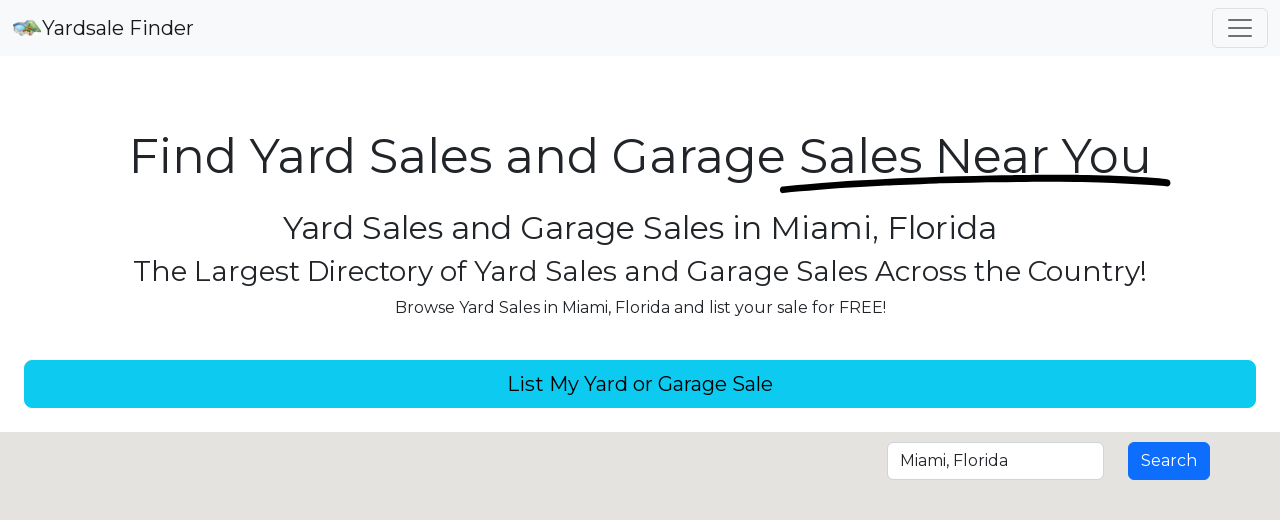

--- FILE ---
content_type: text/html; charset=utf-8
request_url: https://www.yardsale-finder.com/miami-florida
body_size: 20111
content:
<!DOCTYPE html>
<html lang="en">
<head>
    <!-- Google tag (gtag.js) -->
    <script async src="https://www.googletagmanager.com/gtag/js?id=G-B0RD52TW8G"></script>
    <script>
        window.dataLayer = window.dataLayer || [];
        function gtag() { dataLayer.push(arguments); }
        gtag('js', new Date());

        gtag('config', 'G-B0RD52TW8G');
    </script>
	<meta charset="utf-8" />
	<meta name="viewport" content="width=device-width, initial-scale=1.0" />
	<title>Yardsales in Miami, Florida | Yardsale Finder | Yarsales and Garage Sales Database | YardsaleFinder</title>
	<meta name="description" content="Search for Yardsales in Miami, Florida" />
	<meta name="keywords" content="Yardsale, garage sale, garage sales, yard sale" />
    <link href="https://cdn.jsdelivr.net/npm/bootstrap@5.2.0/dist/css/bootstrap.min.css" rel="stylesheet" integrity="sha384-gH2yIJqKdNHPEq0n4Mqa/HGKIhSkIHeL5AyhkYV8i59U5AR6csBvApHHNl/vI1Bx" crossorigin="anonymous">
	<link rel="stylesheet" href="/css/site.css" />
    <link rel="preconnect" href="https://fonts.googleapis.com">
    <link rel="preconnect" href="https://fonts.gstatic.com" crossorigin>
    <link href="https://fonts.googleapis.com/css2?family=Montserrat&display=swap" rel="stylesheet">
    <meta property="og:title" content="Yardsales in Miami, Florida | Yardsale Finder | Yarsales and Garage Sales Database | YardsaleFinder" />
    <meta property="og:description" content="Search for Yardsales in Miami, Florida" />
    <meta property="og:image" content="https://www.yardsale-finder.com/img/Yardsale-Finder-Logo.png" />
    <!-- CSS only -->
    
</head>
<body>
    <header>
        <nav class="navbar bg-light">
            <div class="container-fluid">
                <a class="navbar-brand" href="/"><img src="/img/Yardsale-Finder-Logo.png" width="30" height="30" class="d-inline-block align-top" alt="Yardsale Finder" />Yardsale Finder</a>
                <button class="navbar-toggler" type="button" data-bs-toggle="offcanvas" data-bs-target="#offcanvasNavbar" aria-controls="offcanvasNavbar">
                    <span class="navbar-toggler-icon"></span>
                </button>
                <div class="offcanvas offcanvas-end" tabindex="-1" id="offcanvasNavbar" aria-labelledby="offcanvasNavbarLabel">
                    <div class="offcanvas-header">
                        <h5 class="offcanvas-title" id="offcanvasNavbarLabel">Yardsale Finder</h5>
                        <button type="button" class="btn-close" data-bs-dismiss="offcanvas" aria-label="Close"></button>
                    </div>
                    <div class="offcanvas-body">
                        <ul class="navbar-nav justify-content-end flex-grow-1 pe-3">
                            <li class="nav-item">
                                <a class="nav-link" aria-current="page" href="/">Home</a>
                            </li>
                            <li class="nav-item">
                                <a class="nav-link active" href="/YardSales/Create">List New Yard Sale</a>
                            </li>
                        </ul>
                    </div>
                </div>
            </div>
        </nav>

    </header>
            <div class="text-center w-100">
	<div class="row mt-4 w-100 g-0">
	<div class="col-12">

			<h1 class="mb-4 mt-md-5 display-5">
				Find Yard Sales and Garage
				<span class="position-relative z-index-9">
					  Sales Near You
							<!-- SVG START -->
							<span class="position-absolute top-50 start-50 translate-middle z-index-n1 d-none d-md-block mt-4">
								<svg width="390.5px" height="21.5px" viewBox="0 0 445.5 21.5">
									<path class="fill-primary opacity-7" d="M409.9,2.6c-9.7-0.6-19.5-1-29.2-1.5c-3.2-0.2-6.4-0.2-9.7-0.3c-7-0.2-14-0.4-20.9-0.5 c-3.9-0.1-7.8-0.2-11.7-0.3c-1.1,0-2.3,0-3.4,0c-2.5,0-5.1,0-7.6,0c-11.5,0-23,0-34.5,0c-2.7,0-5.5,0.1-8.2,0.1 c-6.8,0.1-13.6,0.2-20.3,0.3c-7.7,0.1-15.3,0.1-23,0.3c-12.4,0.3-24.8,0.6-37.1,0.9c-7.2,0.2-14.3,0.3-21.5,0.6 c-12.3,0.5-24.7,1-37,1.5c-6.7,0.3-13.5,0.5-20.2,0.9C112.7,5.3,99.9,6,87.1,6.7C80.3,7.1,73.5,7.4,66.7,8 C54,9.1,41.3,10.1,28.5,11.2c-2.7,0.2-5.5,0.5-8.2,0.7c-5.5,0.5-11,1.2-16.4,1.8c-0.3,0-0.7,0.1-1,0.1c-0.7,0.2-1.2,0.5-1.7,1 C0.4,15.6,0,16.6,0,17.6c0,1,0.4,2,1.1,2.7c0.7,0.7,1.8,1.2,2.7,1.1c6.6-0.7,13.2-1.5,19.8-2.1c6.1-0.5,12.3-1,18.4-1.6 c6.7-0.6,13.4-1.1,20.1-1.7c2.7-0.2,5.4-0.5,8.1-0.7c10.4-0.6,20.9-1.1,31.3-1.7c6.5-0.4,13-0.7,19.5-1.1c2.7-0.1,5.4-0.3,8.1-0.4 c10.3-0.4,20.7-0.8,31-1.2c6.3-0.2,12.5-0.5,18.8-0.7c2.1-0.1,4.2-0.2,6.3-0.2c11.2-0.3,22.3-0.5,33.5-0.8 c6.2-0.1,12.5-0.3,18.7-0.4c2.2-0.1,4.4-0.1,6.7-0.1c11.5-0.1,23-0.2,34.6-0.4c7.2-0.1,14.4-0.1,21.6-0.1c12.2,0,24.5,0.1,36.7,0.1 c2.4,0,4.8,0.1,7.2,0.2c6.8,0.2,13.5,0.4,20.3,0.6c5.1,0.2,10.1,0.3,15.2,0.4c3.6,0.1,7.2,0.4,10.8,0.6c10.6,0.6,21.1,1.2,31.7,1.8 c2.7,0.2,5.4,0.4,8,0.6c2.9,0.2,5.8,0.4,8.6,0.7c0.4,0.1,0.9,0.2,1.3,0.3c1.1,0.2,2.2,0.2,3.2-0.4c0.9-0.5,1.6-1.5,1.9-2.5 c0.6-2.2-0.7-4.5-2.9-5.2c-1.9-0.5-3.9-0.7-5.9-0.9c-1.4-0.1-2.7-0.3-4.1-0.4c-2.6-0.3-5.2-0.4-7.9-0.6 C419.7,3.1,414.8,2.9,409.9,2.6z"></path>
								</svg>
							</span>
							<!-- SVG END -->
						</span>
					</h1>


		<div class="text-center">
				<h2>Yard Sales and Garage Sales in Miami, Florida</h2>
	<h3>The Largest Directory of Yard Sales and Garage Sales Across the Country!</h3>
				<p>Browse Yard Sales in Miami, Florida and list your sale for FREE!</p>
		</div>
	</div>
</div>
	<div class="row mt-4 w-100 g-0">
	<div class="col-12 d-grid gap-2">
		<a href="/YardSales/Create/" class="btn btn-info btn-lg mx-4">List My Yard or Garage Sale</a>
	</div>
</div>
	<div class="row mt-4 w-100 position-relative g-0">
	<div class="col-12">
		<div id="map-canvas" style="height:600px;width:100%"></div>
	<form>
		<div class="row align-items-center position-absolute" style="top:10px;right:70px">
						<div class="col-auto">
						<input id="location" type="text" class="form-control" value="Miami, Florida" placeholder="Address or City, State" />
						</div>
						<div class="col-auto">
							<input id="flyButton" type="button" class="btn btn-primary" value="Search" onclick="buttonClick(); return false;" />
						</div>
            </div>
        </form>
</div>
</div>
</div>
<div class="container">
	<main role="main" class="pb-3">

<div class="row mt-4">
			<div class="col-12">
		<div id="YardsaleList">
					<div class="row mb-4 row-cols-1 row-cols-sm-2 row-cols-md-3 row-cols-lg-4 g-4">
				
					</div>

	</div></div>
</div>

		<div class="row mb-4 row-cols-1 row-cols-sm-2 row-cols-md-4 g-4">
			
				

					<div class="col">
						<div class="card">
							<div class="card-body">
								<h5 class="card-title">Alabama</h5>
								<div class="list-group">

											<a class="list-group-item list-group-item-action" href="/auburn-alabama">Auburn</a>
											<a class="list-group-item list-group-item-action" href="/birmingham-alabama">Birmingham</a>
											<a class="list-group-item list-group-item-action" href="/decatur-alabama">Decatur</a>
											<a class="list-group-item list-group-item-action" href="/dothan-alabama">Dothan</a>
											<a class="list-group-item list-group-item-action" href="/florence-alabama">Florence</a>
											<a class="list-group-item list-group-item-action" href="/hoover-alabama">Hoover</a>
											<a class="list-group-item list-group-item-action" href="/huntsville-alabama">Huntsville</a>
											<a class="list-group-item list-group-item-action" href="/madison-alabama">Madison</a>
											<a class="list-group-item list-group-item-action" href="/mobile-alabama">Mobile</a>
											<a class="list-group-item list-group-item-action" href="/montgomery-alabama">Montgomery</a>
											<a class="list-group-item list-group-item-action" href="/phenix-city-alabama">Phenix City</a>
											<a class="list-group-item list-group-item-action" href="/tuscaloosa-alabama">Tuscaloosa</a>
								</div>
							</div>
						</div>
					</div>
					<div class="col">
						<div class="card">
							<div class="card-body">
								<h5 class="card-title">Alaska</h5>
								<div class="list-group">

											<a class="list-group-item list-group-item-action" href="/anchorage-alaska">Anchorage</a>
								</div>
							</div>
						</div>
					</div>
					<div class="col">
						<div class="card">
							<div class="card-body">
								<h5 class="card-title">Arizona</h5>
								<div class="list-group">

											<a class="list-group-item list-group-item-action" href="/apache-junction-arizona">Apache Junction</a>
											<a class="list-group-item list-group-item-action" href="/avondale-arizona">Avondale</a>
											<a class="list-group-item list-group-item-action" href="/buckeye-arizona">Buckeye</a>
											<a class="list-group-item list-group-item-action" href="/bullhead-city-arizona">Bullhead City</a>
											<a class="list-group-item list-group-item-action" href="/casa-grande-arizona">Casa Grande</a>
											<a class="list-group-item list-group-item-action" href="/chandler-arizona">Chandler</a>
											<a class="list-group-item list-group-item-action" href="/flagstaff-arizona">Flagstaff</a>
											<a class="list-group-item list-group-item-action" href="/gilbert-arizona">Gilbert</a>
											<a class="list-group-item list-group-item-action" href="/glendale-arizona">Glendale</a>
											<a class="list-group-item list-group-item-action" href="/goodyear-arizona">Goodyear</a>
											<a class="list-group-item list-group-item-action" href="/lake-havasu-city-arizona">Lake Havasu City</a>
											<a class="list-group-item list-group-item-action" href="/marana-arizona">Marana</a>
											<a class="list-group-item list-group-item-action" href="/maricopa-arizona">Maricopa</a>
											<a class="list-group-item list-group-item-action" href="/mesa-arizona">Mesa</a>
											<a class="list-group-item list-group-item-action" href="/oro-valley-arizona">Oro Valley</a>
											<a class="list-group-item list-group-item-action" href="/peoria-arizona">Peoria</a>
											<a class="list-group-item list-group-item-action" href="/phoenix-arizona">Phoenix</a>
											<a class="list-group-item list-group-item-action" href="/prescott-arizona">Prescott</a>
											<a class="list-group-item list-group-item-action" href="/prescott-valley-arizona">Prescott Valley</a>
											<a class="list-group-item list-group-item-action" href="/scottsdale-arizona">Scottsdale</a>
											<a class="list-group-item list-group-item-action" href="/sierra-vista-arizona">Sierra Vista</a>
											<a class="list-group-item list-group-item-action" href="/surprise-arizona">Surprise</a>
											<a class="list-group-item list-group-item-action" href="/tempe-arizona">Tempe</a>
											<a class="list-group-item list-group-item-action" href="/tucson-arizona">Tucson</a>
											<a class="list-group-item list-group-item-action" href="/yuma-arizona">Yuma</a>
								</div>
							</div>
						</div>
					</div>
					<div class="col">
						<div class="card">
							<div class="card-body">
								<h5 class="card-title">Arkansas</h5>
								<div class="list-group">

											<a class="list-group-item list-group-item-action" href="/bentonville-arkansas">Bentonville</a>
											<a class="list-group-item list-group-item-action" href="/conway-arkansas">Conway</a>
											<a class="list-group-item list-group-item-action" href="/fayetteville-arkansas">Fayetteville</a>
											<a class="list-group-item list-group-item-action" href="/fort-smith-arkansas">Fort Smith</a>
											<a class="list-group-item list-group-item-action" href="/jonesboro-arkansas">Jonesboro</a>
											<a class="list-group-item list-group-item-action" href="/little-rock-arkansas">Little Rock</a>
											<a class="list-group-item list-group-item-action" href="/north-little-rock-arkansas">North Little Rock</a>
											<a class="list-group-item list-group-item-action" href="/pine-bluff-arkansas">Pine Bluff</a>
											<a class="list-group-item list-group-item-action" href="/rogers-arkansas">Rogers</a>
											<a class="list-group-item list-group-item-action" href="/springdale-arkansas">Springdale</a>
								</div>
							</div>
						</div>
					</div>
					<div class="col">
						<div class="card">
							<div class="card-body">
								<h5 class="card-title">California</h5>
								<div class="list-group">

											<a class="list-group-item list-group-item-action" href="/alameda-california">Alameda</a>
											<a class="list-group-item list-group-item-action" href="/alhambra-california">Alhambra</a>
											<a class="list-group-item list-group-item-action" href="/aliso-viejo-california">Aliso Viejo</a>
											<a class="list-group-item list-group-item-action" href="/anaheim-california">Anaheim</a>
											<a class="list-group-item list-group-item-action" href="/antioch-california">Antioch</a>
											<a class="list-group-item list-group-item-action" href="/apple-valley-california">Apple Valley</a>
											<a class="list-group-item list-group-item-action" href="/arcadia-california">Arcadia</a>
											<a class="list-group-item list-group-item-action" href="/azusa-california">Azusa</a>
											<a class="list-group-item list-group-item-action" href="/bakersfield-california">Bakersfield</a>
											<a class="list-group-item list-group-item-action" href="/baldwin-park-california">Baldwin Park</a>
											<a class="list-group-item list-group-item-action" href="/beaumont-california">Beaumont</a>
											<a class="list-group-item list-group-item-action" href="/bell-gardens-california">Bell Gardens</a>
											<a class="list-group-item list-group-item-action" href="/bellflower-california">Bellflower</a>
											<a class="list-group-item list-group-item-action" href="/berkeley-california">Berkeley</a>
											<a class="list-group-item list-group-item-action" href="/brea-california">Brea</a>
											<a class="list-group-item list-group-item-action" href="/brentwood-california">Brentwood</a>
											<a class="list-group-item list-group-item-action" href="/buena-park-california">Buena Park</a>
											<a class="list-group-item list-group-item-action" href="/burbank-california">Burbank</a>
											<a class="list-group-item list-group-item-action" href="/calexico-california">Calexico</a>
											<a class="list-group-item list-group-item-action" href="/camarillo-california">Camarillo</a>
											<a class="list-group-item list-group-item-action" href="/campbell-california">Campbell</a>
											<a class="list-group-item list-group-item-action" href="/carlsbad-california">Carlsbad</a>
											<a class="list-group-item list-group-item-action" href="/carson-california">Carson</a>
											<a class="list-group-item list-group-item-action" href="/cathedral-city-california">Cathedral City</a>
											<a class="list-group-item list-group-item-action" href="/ceres-california">Ceres</a>
											<a class="list-group-item list-group-item-action" href="/cerritos-california">Cerritos</a>
											<a class="list-group-item list-group-item-action" href="/chico-california">Chico</a>
											<a class="list-group-item list-group-item-action" href="/chino-california">Chino</a>
											<a class="list-group-item list-group-item-action" href="/chino-hills-california">Chino Hills</a>
											<a class="list-group-item list-group-item-action" href="/chula-vista-california">Chula Vista</a>
											<a class="list-group-item list-group-item-action" href="/citrus-heights-california">Citrus Heights</a>
											<a class="list-group-item list-group-item-action" href="/clovis-california">Clovis</a>
											<a class="list-group-item list-group-item-action" href="/coachella-california">Coachella</a>
											<a class="list-group-item list-group-item-action" href="/colton-california">Colton</a>
											<a class="list-group-item list-group-item-action" href="/compton-california">Compton</a>
											<a class="list-group-item list-group-item-action" href="/concord-california">Concord</a>
											<a class="list-group-item list-group-item-action" href="/corona-california">Corona</a>
											<a class="list-group-item list-group-item-action" href="/costa-mesa-california">Costa Mesa</a>
											<a class="list-group-item list-group-item-action" href="/covina-california">Covina</a>
											<a class="list-group-item list-group-item-action" href="/culver-city-california">Culver City</a>
											<a class="list-group-item list-group-item-action" href="/cupertino-california">Cupertino</a>
											<a class="list-group-item list-group-item-action" href="/cypress-california">Cypress</a>
											<a class="list-group-item list-group-item-action" href="/daly-city-california">Daly City</a>
											<a class="list-group-item list-group-item-action" href="/danville-california">Danville</a>
											<a class="list-group-item list-group-item-action" href="/davis-california">Davis</a>
											<a class="list-group-item list-group-item-action" href="/delano-california">Delano</a>
											<a class="list-group-item list-group-item-action" href="/diamond-bar-california">Diamond Bar</a>
											<a class="list-group-item list-group-item-action" href="/downey-california">Downey</a>
											<a class="list-group-item list-group-item-action" href="/dublin-california">Dublin</a>
											<a class="list-group-item list-group-item-action" href="/eastvale-california">Eastvale</a>
											<a class="list-group-item list-group-item-action" href="/el-cajon-california">El Cajon</a>
											<a class="list-group-item list-group-item-action" href="/el-centro-california">El Centro</a>
											<a class="list-group-item list-group-item-action" href="/el-monte-california">El Monte</a>
											<a class="list-group-item list-group-item-action" href="/elk-grove-california">Elk Grove</a>
											<a class="list-group-item list-group-item-action" href="/encinitas-california">Encinitas</a>
											<a class="list-group-item list-group-item-action" href="/escondido-california">Escondido</a>
											<a class="list-group-item list-group-item-action" href="/fairfield-california">Fairfield</a>
											<a class="list-group-item list-group-item-action" href="/folsom-california">Folsom</a>
											<a class="list-group-item list-group-item-action" href="/fontana-california">Fontana</a>
											<a class="list-group-item list-group-item-action" href="/fountain-valley-california">Fountain Valley</a>
											<a class="list-group-item list-group-item-action" href="/fremont-california">Fremont</a>
											<a class="list-group-item list-group-item-action" href="/fresno-california">Fresno</a>
											<a class="list-group-item list-group-item-action" href="/fullerton-california">Fullerton</a>
											<a class="list-group-item list-group-item-action" href="/garden-grove-california">Garden Grove</a>
											<a class="list-group-item list-group-item-action" href="/gardena-california">Gardena</a>
											<a class="list-group-item list-group-item-action" href="/gilroy-california">Gilroy</a>
											<a class="list-group-item list-group-item-action" href="/glendale-california">Glendale</a>
											<a class="list-group-item list-group-item-action" href="/glendora-california">Glendora</a>
											<a class="list-group-item list-group-item-action" href="/hanford-california">Hanford</a>
											<a class="list-group-item list-group-item-action" href="/hawthorne-california">Hawthorne</a>
											<a class="list-group-item list-group-item-action" href="/hayward-california">Hayward</a>
											<a class="list-group-item list-group-item-action" href="/hemet-california">Hemet</a>
											<a class="list-group-item list-group-item-action" href="/hesperia-california">Hesperia</a>
											<a class="list-group-item list-group-item-action" href="/highland-california">Highland</a>
											<a class="list-group-item list-group-item-action" href="/huntington-beach-california">Huntington Beach</a>
											<a class="list-group-item list-group-item-action" href="/huntington-park-california">Huntington Park</a>
											<a class="list-group-item list-group-item-action" href="/indio-california">Indio</a>
											<a class="list-group-item list-group-item-action" href="/inglewood-california">Inglewood</a>
											<a class="list-group-item list-group-item-action" href="/irvine-california">Irvine</a>
											<a class="list-group-item list-group-item-action" href="/jurupa-valley-california">Jurupa Valley</a>
											<a class="list-group-item list-group-item-action" href="/la-habra-california">La Habra</a>
											<a class="list-group-item list-group-item-action" href="/la-mesa-california">La Mesa</a>
											<a class="list-group-item list-group-item-action" href="/la-mirada-california">La Mirada</a>
											<a class="list-group-item list-group-item-action" href="/la-puente-california">La Puente</a>
											<a class="list-group-item list-group-item-action" href="/la-quinta-california">La Quinta</a>
											<a class="list-group-item list-group-item-action" href="/laguna-niguel-california">Laguna Niguel</a>
											<a class="list-group-item list-group-item-action" href="/lake-elsinore-california">Lake Elsinore</a>
											<a class="list-group-item list-group-item-action" href="/lake-forest-california">Lake Forest</a>
											<a class="list-group-item list-group-item-action" href="/lakewood-california">Lakewood</a>
											<a class="list-group-item list-group-item-action" href="/lancaster-california">Lancaster</a>
											<a class="list-group-item list-group-item-action" href="/lincoln-california">Lincoln</a>
											<a class="list-group-item list-group-item-action" href="/livermore-california">Livermore</a>
											<a class="list-group-item list-group-item-action" href="/lodi-california">Lodi</a>
											<a class="list-group-item list-group-item-action" href="/lompoc-california">Lompoc</a>
											<a class="list-group-item list-group-item-action" href="/long-beach-california">Long Beach</a>
											<a class="list-group-item list-group-item-action" href="/los-angeles-california">Los Angeles</a>
											<a class="list-group-item list-group-item-action" href="/lynwood-california">Lynwood</a>
											<a class="list-group-item list-group-item-action" href="/madera-california">Madera</a>
											<a class="list-group-item list-group-item-action" href="/manteca-california">Manteca</a>
											<a class="list-group-item list-group-item-action" href="/martinez-california">Martinez</a>
											<a class="list-group-item list-group-item-action" href="/menifee-california">Menifee</a>
											<a class="list-group-item list-group-item-action" href="/merced-california">Merced</a>
											<a class="list-group-item list-group-item-action" href="/milpitas-california">Milpitas</a>
											<a class="list-group-item list-group-item-action" href="/mission-viejo-california">Mission Viejo</a>
											<a class="list-group-item list-group-item-action" href="/modesto-california">Modesto</a>
											<a class="list-group-item list-group-item-action" href="/monrovia-california">Monrovia</a>
											<a class="list-group-item list-group-item-action" href="/montclair-california">Montclair</a>
											<a class="list-group-item list-group-item-action" href="/montebello-california">Montebello</a>
											<a class="list-group-item list-group-item-action" href="/monterey-park-california">Monterey Park</a>
											<a class="list-group-item list-group-item-action" href="/moreno-valley-california">Moreno Valley</a>
											<a class="list-group-item list-group-item-action" href="/morgan-hill-california">Morgan Hill</a>
											<a class="list-group-item list-group-item-action" href="/mountain-view-california">Mountain View</a>
											<a class="list-group-item list-group-item-action" href="/murrieta-california">Murrieta</a>
											<a class="list-group-item list-group-item-action" href="/napa-california">Napa</a>
											<a class="list-group-item list-group-item-action" href="/national-city-california">National City</a>
											<a class="list-group-item list-group-item-action" href="/newark-california">Newark</a>
											<a class="list-group-item list-group-item-action" href="/newport-beach-california">Newport Beach</a>
											<a class="list-group-item list-group-item-action" href="/norwalk-california">Norwalk</a>
											<a class="list-group-item list-group-item-action" href="/novato-california">Novato</a>
											<a class="list-group-item list-group-item-action" href="/oakland-california">Oakland</a>
											<a class="list-group-item list-group-item-action" href="/oakley-california">Oakley</a>
											<a class="list-group-item list-group-item-action" href="/oceanside-california">Oceanside</a>
											<a class="list-group-item list-group-item-action" href="/ontario-california">Ontario</a>
											<a class="list-group-item list-group-item-action" href="/orange-california">Orange</a>
											<a class="list-group-item list-group-item-action" href="/oxnard-california">Oxnard</a>
											<a class="list-group-item list-group-item-action" href="/pacifica-california">Pacifica</a>
											<a class="list-group-item list-group-item-action" href="/palm-desert-california">Palm Desert</a>
											<a class="list-group-item list-group-item-action" href="/palm-springs-california">Palm Springs</a>
											<a class="list-group-item list-group-item-action" href="/palmdale-california">Palmdale</a>
											<a class="list-group-item list-group-item-action" href="/palo-alto-california">Palo Alto</a>
											<a class="list-group-item list-group-item-action" href="/paramount-california">Paramount</a>
											<a class="list-group-item list-group-item-action" href="/pasadena-california">Pasadena</a>
											<a class="list-group-item list-group-item-action" href="/perris-california">Perris</a>
											<a class="list-group-item list-group-item-action" href="/petaluma-california">Petaluma</a>
											<a class="list-group-item list-group-item-action" href="/pico-rivera-california">Pico Rivera</a>
											<a class="list-group-item list-group-item-action" href="/pittsburg-california">Pittsburg</a>
											<a class="list-group-item list-group-item-action" href="/placentia-california">Placentia</a>
											<a class="list-group-item list-group-item-action" href="/pleasanton-california">Pleasanton</a>
											<a class="list-group-item list-group-item-action" href="/pomona-california">Pomona</a>
											<a class="list-group-item list-group-item-action" href="/porterville-california">Porterville</a>
											<a class="list-group-item list-group-item-action" href="/poway-california">Poway</a>
											<a class="list-group-item list-group-item-action" href="/rancho-cordova-california">Rancho Cordova</a>
											<a class="list-group-item list-group-item-action" href="/rancho-cucamonga-california">Rancho Cucamonga</a>
											<a class="list-group-item list-group-item-action" href="/rancho-palos-verdes-california">Rancho Palos Verdes</a>
											<a class="list-group-item list-group-item-action" href="/rancho-santa-margarita-california">Rancho Santa Margarita</a>
											<a class="list-group-item list-group-item-action" href="/redding-california">Redding</a>
											<a class="list-group-item list-group-item-action" href="/redlands-california">Redlands</a>
											<a class="list-group-item list-group-item-action" href="/redondo-beach-california">Redondo Beach</a>
											<a class="list-group-item list-group-item-action" href="/redwood-city-california">Redwood City</a>
											<a class="list-group-item list-group-item-action" href="/rialto-california">Rialto</a>
											<a class="list-group-item list-group-item-action" href="/richmond-california">Richmond</a>
											<a class="list-group-item list-group-item-action" href="/riverside-california">Riverside</a>
											<a class="list-group-item list-group-item-action" href="/rocklin-california">Rocklin</a>
											<a class="list-group-item list-group-item-action" href="/rohnert-park-california">Rohnert Park</a>
											<a class="list-group-item list-group-item-action" href="/rosemead-california">Rosemead</a>
											<a class="list-group-item list-group-item-action" href="/roseville-california">Roseville</a>
											<a class="list-group-item list-group-item-action" href="/sacramento-california">Sacramento</a>
											<a class="list-group-item list-group-item-action" href="/salinas-california">Salinas</a>
											<a class="list-group-item list-group-item-action" href="/san-bernardino-california">San Bernardino</a>
											<a class="list-group-item list-group-item-action" href="/san-bruno-california">San Bruno</a>
											<a class="list-group-item list-group-item-action" href="/san-buenaventura-ventura-california">San Buenaventura (Ventura)</a>
											<a class="list-group-item list-group-item-action" href="/san-clemente-california">San Clemente</a>
											<a class="list-group-item list-group-item-action" href="/san-diego-california">San Diego</a>
											<a class="list-group-item list-group-item-action" href="/san-francisco-california">San Francisco</a>
											<a class="list-group-item list-group-item-action" href="/san-gabriel-california">San Gabriel</a>
											<a class="list-group-item list-group-item-action" href="/san-jacinto-california">San Jacinto</a>
											<a class="list-group-item list-group-item-action" href="/san-jose-california">San Jose</a>
											<a class="list-group-item list-group-item-action" href="/san-leandro-california">San Leandro</a>
											<a class="list-group-item list-group-item-action" href="/san-luis-obispo-california">San Luis Obispo</a>
											<a class="list-group-item list-group-item-action" href="/san-marcos-california">San Marcos</a>
											<a class="list-group-item list-group-item-action" href="/san-mateo-california">San Mateo</a>
											<a class="list-group-item list-group-item-action" href="/san-rafael-california">San Rafael</a>
											<a class="list-group-item list-group-item-action" href="/san-ramon-california">San Ramon</a>
											<a class="list-group-item list-group-item-action" href="/santa-ana-california">Santa Ana</a>
											<a class="list-group-item list-group-item-action" href="/santa-barbara-california">Santa Barbara</a>
											<a class="list-group-item list-group-item-action" href="/santa-clara-california">Santa Clara</a>
											<a class="list-group-item list-group-item-action" href="/santa-clarita-california">Santa Clarita</a>
											<a class="list-group-item list-group-item-action" href="/santa-cruz-california">Santa Cruz</a>
											<a class="list-group-item list-group-item-action" href="/santa-maria-california">Santa Maria</a>
											<a class="list-group-item list-group-item-action" href="/santa-monica-california">Santa Monica</a>
											<a class="list-group-item list-group-item-action" href="/santa-rosa-california">Santa Rosa</a>
											<a class="list-group-item list-group-item-action" href="/santee-california">Santee</a>
											<a class="list-group-item list-group-item-action" href="/simi-valley-california">Simi Valley</a>
											<a class="list-group-item list-group-item-action" href="/south-gate-california">South Gate</a>
											<a class="list-group-item list-group-item-action" href="/south-san-francisco-california">South San Francisco</a>
											<a class="list-group-item list-group-item-action" href="/stanton-california">Stanton</a>
											<a class="list-group-item list-group-item-action" href="/stockton-california">Stockton</a>
											<a class="list-group-item list-group-item-action" href="/sunnyvale-california">Sunnyvale</a>
											<a class="list-group-item list-group-item-action" href="/temecula-california">Temecula</a>
											<a class="list-group-item list-group-item-action" href="/thousand-oaks-california">Thousand Oaks</a>
											<a class="list-group-item list-group-item-action" href="/torrance-california">Torrance</a>
											<a class="list-group-item list-group-item-action" href="/tracy-california">Tracy</a>
											<a class="list-group-item list-group-item-action" href="/tulare-california">Tulare</a>
											<a class="list-group-item list-group-item-action" href="/turlock-california">Turlock</a>
											<a class="list-group-item list-group-item-action" href="/tustin-california">Tustin</a>
											<a class="list-group-item list-group-item-action" href="/union-city-california">Union City</a>
											<a class="list-group-item list-group-item-action" href="/upland-california">Upland</a>
											<a class="list-group-item list-group-item-action" href="/vacaville-california">Vacaville</a>
											<a class="list-group-item list-group-item-action" href="/vallejo-california">Vallejo</a>
											<a class="list-group-item list-group-item-action" href="/victorville-california">Victorville</a>
											<a class="list-group-item list-group-item-action" href="/visalia-california">Visalia</a>
											<a class="list-group-item list-group-item-action" href="/vista-california">Vista</a>
											<a class="list-group-item list-group-item-action" href="/walnut-creek-california">Walnut Creek</a>
											<a class="list-group-item list-group-item-action" href="/watsonville-california">Watsonville</a>
											<a class="list-group-item list-group-item-action" href="/west-covina-california">West Covina</a>
											<a class="list-group-item list-group-item-action" href="/west-sacramento-california">West Sacramento</a>
											<a class="list-group-item list-group-item-action" href="/westminster-california">Westminster</a>
											<a class="list-group-item list-group-item-action" href="/whittier-california">Whittier</a>
											<a class="list-group-item list-group-item-action" href="/woodland-california">Woodland</a>
											<a class="list-group-item list-group-item-action" href="/yorba-linda-california">Yorba Linda</a>
											<a class="list-group-item list-group-item-action" href="/yuba-city-california">Yuba City</a>
											<a class="list-group-item list-group-item-action" href="/yucaipa-california">Yucaipa</a>
								</div>
							</div>
						</div>
					</div>
					<div class="col">
						<div class="card">
							<div class="card-body">
								<h5 class="card-title">Colorado</h5>
								<div class="list-group">

											<a class="list-group-item list-group-item-action" href="/arvada-colorado">Arvada</a>
											<a class="list-group-item list-group-item-action" href="/aurora-colorado">Aurora</a>
											<a class="list-group-item list-group-item-action" href="/boulder-colorado">Boulder</a>
											<a class="list-group-item list-group-item-action" href="/broomfield-colorado">Broomfield</a>
											<a class="list-group-item list-group-item-action" href="/castle-rock-colorado">Castle Rock</a>
											<a class="list-group-item list-group-item-action" href="/centennial-colorado">Centennial</a>
											<a class="list-group-item list-group-item-action" href="/colorado-springs-colorado">Colorado Springs</a>
											<a class="list-group-item list-group-item-action" href="/commerce-city-colorado">Commerce City</a>
											<a class="list-group-item list-group-item-action" href="/denver-colorado">Denver</a>
											<a class="list-group-item list-group-item-action" href="/fort-collins-colorado">Fort Collins</a>
											<a class="list-group-item list-group-item-action" href="/grand-junction-colorado">Grand Junction</a>
											<a class="list-group-item list-group-item-action" href="/greeley-colorado">Greeley</a>
											<a class="list-group-item list-group-item-action" href="/lakewood-colorado">Lakewood</a>
											<a class="list-group-item list-group-item-action" href="/littleton-colorado">Littleton</a>
											<a class="list-group-item list-group-item-action" href="/longmont-colorado">Longmont</a>
											<a class="list-group-item list-group-item-action" href="/loveland-colorado">Loveland</a>
											<a class="list-group-item list-group-item-action" href="/northglenn-colorado">Northglenn</a>
											<a class="list-group-item list-group-item-action" href="/parker-colorado">Parker</a>
											<a class="list-group-item list-group-item-action" href="/pueblo-colorado">Pueblo</a>
											<a class="list-group-item list-group-item-action" href="/thornton-colorado">Thornton</a>
											<a class="list-group-item list-group-item-action" href="/westminster-colorado">Westminster</a>
								</div>
							</div>
						</div>
					</div>
					<div class="col">
						<div class="card">
							<div class="card-body">
								<h5 class="card-title">Connecticut</h5>
								<div class="list-group">

											<a class="list-group-item list-group-item-action" href="/bridgeport-connecticut">Bridgeport</a>
											<a class="list-group-item list-group-item-action" href="/bristol-connecticut">Bristol</a>
											<a class="list-group-item list-group-item-action" href="/danbury-connecticut">Danbury</a>
											<a class="list-group-item list-group-item-action" href="/hartford-connecticut">Hartford</a>
											<a class="list-group-item list-group-item-action" href="/meriden-connecticut">Meriden</a>
											<a class="list-group-item list-group-item-action" href="/middletown-connecticut">Middletown</a>
											<a class="list-group-item list-group-item-action" href="/milford-connecticut">Milford</a>
											<a class="list-group-item list-group-item-action" href="/new-britain-connecticut">New Britain</a>
											<a class="list-group-item list-group-item-action" href="/new-haven-connecticut">New Haven</a>
											<a class="list-group-item list-group-item-action" href="/norwalk-connecticut">Norwalk</a>
											<a class="list-group-item list-group-item-action" href="/norwich-connecticut">Norwich</a>
											<a class="list-group-item list-group-item-action" href="/shelton-connecticut">Shelton</a>
											<a class="list-group-item list-group-item-action" href="/stamford-connecticut">Stamford</a>
											<a class="list-group-item list-group-item-action" href="/waterbury-connecticut">Waterbury</a>
											<a class="list-group-item list-group-item-action" href="/west-haven-connecticut">West Haven</a>
								</div>
							</div>
						</div>
					</div>
					<div class="col">
						<div class="card">
							<div class="card-body">
								<h5 class="card-title">Delaware</h5>
								<div class="list-group">

											<a class="list-group-item list-group-item-action" href="/dover-delaware">Dover</a>
											<a class="list-group-item list-group-item-action" href="/wilmington-delaware">Wilmington</a>
								</div>
							</div>
						</div>
					</div>
					<div class="col">
						<div class="card">
							<div class="card-body">
								<h5 class="card-title">District of Columbia</h5>
								<div class="list-group">

											<a class="list-group-item list-group-item-action" href="/washington-district-of-columbia">Washington</a>
								</div>
							</div>
						</div>
					</div>
					<div class="col">
						<div class="card">
							<div class="card-body">
								<h5 class="card-title">Florida</h5>
								<div class="list-group">

											<a class="list-group-item list-group-item-action" href="/altamonte-springs-florida">Altamonte Springs</a>
											<a class="list-group-item list-group-item-action" href="/apopka-florida">Apopka</a>
											<a class="list-group-item list-group-item-action" href="/aventura-florida">Aventura</a>
											<a class="list-group-item list-group-item-action" href="/boca-raton-florida">Boca Raton</a>
											<a class="list-group-item list-group-item-action" href="/bonita-springs-florida">Bonita Springs</a>
											<a class="list-group-item list-group-item-action" href="/boynton-beach-florida">Boynton Beach</a>
											<a class="list-group-item list-group-item-action" href="/bradenton-florida">Bradenton</a>
											<a class="list-group-item list-group-item-action" href="/cape-coral-florida">Cape Coral</a>
											<a class="list-group-item list-group-item-action" href="/clearwater-florida">Clearwater</a>
											<a class="list-group-item list-group-item-action" href="/coconut-creek-florida">Coconut Creek</a>
											<a class="list-group-item list-group-item-action" href="/coral-gables-florida">Coral Gables</a>
											<a class="list-group-item list-group-item-action" href="/coral-springs-florida">Coral Springs</a>
											<a class="list-group-item list-group-item-action" href="/cutler-bay-florida">Cutler Bay</a>
											<a class="list-group-item list-group-item-action" href="/davie-florida">Davie</a>
											<a class="list-group-item list-group-item-action" href="/daytona-beach-florida">Daytona Beach</a>
											<a class="list-group-item list-group-item-action" href="/deerfield-beach-florida">Deerfield Beach</a>
											<a class="list-group-item list-group-item-action" href="/delray-beach-florida">Delray Beach</a>
											<a class="list-group-item list-group-item-action" href="/deltona-florida">Deltona</a>
											<a class="list-group-item list-group-item-action" href="/doral-florida">Doral</a>
											<a class="list-group-item list-group-item-action" href="/fort-lauderdale-florida">Fort Lauderdale</a>
											<a class="list-group-item list-group-item-action" href="/fort-myers-florida">Fort Myers</a>
											<a class="list-group-item list-group-item-action" href="/fort-pierce-florida">Fort Pierce</a>
											<a class="list-group-item list-group-item-action" href="/gainesville-florida">Gainesville</a>
											<a class="list-group-item list-group-item-action" href="/greenacres-florida">Greenacres</a>
											<a class="list-group-item list-group-item-action" href="/hallandale-beach-florida">Hallandale Beach</a>
											<a class="list-group-item list-group-item-action" href="/hialeah-florida">Hialeah</a>
											<a class="list-group-item list-group-item-action" href="/hollywood-florida">Hollywood</a>
											<a class="list-group-item list-group-item-action" href="/homestead-florida">Homestead</a>
											<a class="list-group-item list-group-item-action" href="/jacksonville-florida">Jacksonville</a>
											<a class="list-group-item list-group-item-action" href="/jupiter-florida">Jupiter</a>
											<a class="list-group-item list-group-item-action" href="/kissimmee-florida">Kissimmee</a>
											<a class="list-group-item list-group-item-action" href="/lakeland-florida">Lakeland</a>
											<a class="list-group-item list-group-item-action" href="/largo-florida">Largo</a>
											<a class="list-group-item list-group-item-action" href="/lauderhill-florida">Lauderhill</a>
											<a class="list-group-item list-group-item-action" href="/margate-florida">Margate</a>
											<a class="list-group-item list-group-item-action" href="/melbourne-florida">Melbourne</a>
											<a class="list-group-item list-group-item-action" href="/miami-florida">Miami</a>
											<a class="list-group-item list-group-item-action" href="/miami-beach-florida">Miami Beach</a>
											<a class="list-group-item list-group-item-action" href="/miami-gardens-florida">Miami Gardens</a>
											<a class="list-group-item list-group-item-action" href="/miramar-florida">Miramar</a>
											<a class="list-group-item list-group-item-action" href="/north-lauderdale-florida">North Lauderdale</a>
											<a class="list-group-item list-group-item-action" href="/north-miami-florida">North Miami</a>
											<a class="list-group-item list-group-item-action" href="/north-miami-beach-florida">North Miami Beach</a>
											<a class="list-group-item list-group-item-action" href="/north-port-florida">North Port</a>
											<a class="list-group-item list-group-item-action" href="/oakland-park-florida">Oakland Park</a>
											<a class="list-group-item list-group-item-action" href="/ocala-florida">Ocala</a>
											<a class="list-group-item list-group-item-action" href="/ocoee-florida">Ocoee</a>
											<a class="list-group-item list-group-item-action" href="/orlando-florida">Orlando</a>
											<a class="list-group-item list-group-item-action" href="/ormond-beach-florida">Ormond Beach</a>
											<a class="list-group-item list-group-item-action" href="/palm-bay-florida">Palm Bay</a>
											<a class="list-group-item list-group-item-action" href="/palm-beach-gardens-florida">Palm Beach Gardens</a>
											<a class="list-group-item list-group-item-action" href="/palm-coast-florida">Palm Coast</a>
											<a class="list-group-item list-group-item-action" href="/panama-city-florida">Panama City</a>
											<a class="list-group-item list-group-item-action" href="/pembroke-pines-florida">Pembroke Pines</a>
											<a class="list-group-item list-group-item-action" href="/pensacola-florida">Pensacola</a>
											<a class="list-group-item list-group-item-action" href="/pinellas-park-florida">Pinellas Park</a>
											<a class="list-group-item list-group-item-action" href="/plantation-florida">Plantation</a>
											<a class="list-group-item list-group-item-action" href="/pompano-beach-florida">Pompano Beach</a>
											<a class="list-group-item list-group-item-action" href="/port-orange-florida">Port Orange</a>
											<a class="list-group-item list-group-item-action" href="/port-st-lucie-florida">Port St. Lucie</a>
											<a class="list-group-item list-group-item-action" href="/sanford-florida">Sanford</a>
											<a class="list-group-item list-group-item-action" href="/sarasota-florida">Sarasota</a>
											<a class="list-group-item list-group-item-action" href="/st-cloud-florida">St. Cloud</a>
											<a class="list-group-item list-group-item-action" href="/st-petersburg-florida">St. Petersburg</a>
											<a class="list-group-item list-group-item-action" href="/sunrise-florida">Sunrise</a>
											<a class="list-group-item list-group-item-action" href="/tallahassee-florida">Tallahassee</a>
											<a class="list-group-item list-group-item-action" href="/tamarac-florida">Tamarac</a>
											<a class="list-group-item list-group-item-action" href="/tampa-florida">Tampa</a>
											<a class="list-group-item list-group-item-action" href="/titusville-florida">Titusville</a>
											<a class="list-group-item list-group-item-action" href="/wellington-florida">Wellington</a>
											<a class="list-group-item list-group-item-action" href="/west-palm-beach-florida">West Palm Beach</a>
											<a class="list-group-item list-group-item-action" href="/weston-florida">Weston</a>
											<a class="list-group-item list-group-item-action" href="/winter-garden-florida">Winter Garden</a>
								</div>
							</div>
						</div>
					</div>
					<div class="col">
						<div class="card">
							<div class="card-body">
								<h5 class="card-title">Georgia</h5>
								<div class="list-group">

											<a class="list-group-item list-group-item-action" href="/albany-georgia">Albany</a>
											<a class="list-group-item list-group-item-action" href="/alpharetta-georgia">Alpharetta</a>
											<a class="list-group-item list-group-item-action" href="/athens-clarke-county-georgia">Athens-Clarke County</a>
											<a class="list-group-item list-group-item-action" href="/atlanta-georgia">Atlanta</a>
											<a class="list-group-item list-group-item-action" href="/augusta-richmond-county-georgia">Augusta-Richmond County</a>
											<a class="list-group-item list-group-item-action" href="/brookhaven-georgia">Brookhaven</a>
											<a class="list-group-item list-group-item-action" href="/columbus-georgia">Columbus</a>
											<a class="list-group-item list-group-item-action" href="/dunwoody-georgia">Dunwoody</a>
											<a class="list-group-item list-group-item-action" href="/johns-creek-georgia">Johns Creek</a>
											<a class="list-group-item list-group-item-action" href="/macon-georgia">Macon</a>
											<a class="list-group-item list-group-item-action" href="/marietta-georgia">Marietta</a>
											<a class="list-group-item list-group-item-action" href="/peachtree-corners-georgia">Peachtree Corners</a>
											<a class="list-group-item list-group-item-action" href="/roswell-georgia">Roswell</a>
											<a class="list-group-item list-group-item-action" href="/sandy-springs-georgia">Sandy Springs</a>
											<a class="list-group-item list-group-item-action" href="/savannah-georgia">Savannah</a>
											<a class="list-group-item list-group-item-action" href="/smyrna-georgia">Smyrna</a>
											<a class="list-group-item list-group-item-action" href="/valdosta-georgia">Valdosta</a>
											<a class="list-group-item list-group-item-action" href="/warner-robins-georgia">Warner Robins</a>
								</div>
							</div>
						</div>
					</div>
					<div class="col">
						<div class="card">
							<div class="card-body">
								<h5 class="card-title">Hawaii</h5>
								<div class="list-group">

											<a class="list-group-item list-group-item-action" href="/honolulu-hawaii">Honolulu</a>
								</div>
							</div>
						</div>
					</div>
					<div class="col">
						<div class="card">
							<div class="card-body">
								<h5 class="card-title">Idaho</h5>
								<div class="list-group">

											<a class="list-group-item list-group-item-action" href="/boise-city-idaho">Boise City</a>
											<a class="list-group-item list-group-item-action" href="/caldwell-idaho">Caldwell</a>
											<a class="list-group-item list-group-item-action" href="/coeur-d-alene-idaho">Coeur d&#x27;Alene</a>
											<a class="list-group-item list-group-item-action" href="/idaho-falls-idaho">Idaho Falls</a>
											<a class="list-group-item list-group-item-action" href="/meridian-idaho">Meridian</a>
											<a class="list-group-item list-group-item-action" href="/nampa-idaho">Nampa</a>
											<a class="list-group-item list-group-item-action" href="/pocatello-idaho">Pocatello</a>
											<a class="list-group-item list-group-item-action" href="/twin-falls-idaho">Twin Falls</a>
								</div>
							</div>
						</div>
					</div>
					<div class="col">
						<div class="card">
							<div class="card-body">
								<h5 class="card-title">Illinois</h5>
								<div class="list-group">

											<a class="list-group-item list-group-item-action" href="/addison-illinois">Addison</a>
											<a class="list-group-item list-group-item-action" href="/arlington-heights-illinois">Arlington Heights</a>
											<a class="list-group-item list-group-item-action" href="/aurora-illinois">Aurora</a>
											<a class="list-group-item list-group-item-action" href="/bartlett-illinois">Bartlett</a>
											<a class="list-group-item list-group-item-action" href="/belleville-illinois">Belleville</a>
											<a class="list-group-item list-group-item-action" href="/berwyn-illinois">Berwyn</a>
											<a class="list-group-item list-group-item-action" href="/bloomington-illinois">Bloomington</a>
											<a class="list-group-item list-group-item-action" href="/bolingbrook-illinois">Bolingbrook</a>
											<a class="list-group-item list-group-item-action" href="/buffalo-grove-illinois">Buffalo Grove</a>
											<a class="list-group-item list-group-item-action" href="/calumet-city-illinois">Calumet City</a>
											<a class="list-group-item list-group-item-action" href="/carol-stream-illinois">Carol Stream</a>
											<a class="list-group-item list-group-item-action" href="/carpentersville-illinois">Carpentersville</a>
											<a class="list-group-item list-group-item-action" href="/champaign-illinois">Champaign</a>
											<a class="list-group-item list-group-item-action" href="/chicago-illinois">Chicago</a>
											<a class="list-group-item list-group-item-action" href="/cicero-illinois">Cicero</a>
											<a class="list-group-item list-group-item-action" href="/crystal-lake-illinois">Crystal Lake</a>
											<a class="list-group-item list-group-item-action" href="/decatur-illinois">Decatur</a>
											<a class="list-group-item list-group-item-action" href="/dekalb-illinois">DeKalb</a>
											<a class="list-group-item list-group-item-action" href="/des-plaines-illinois">Des Plaines</a>
											<a class="list-group-item list-group-item-action" href="/downers-grove-illinois">Downers Grove</a>
											<a class="list-group-item list-group-item-action" href="/elgin-illinois">Elgin</a>
											<a class="list-group-item list-group-item-action" href="/elmhurst-illinois">Elmhurst</a>
											<a class="list-group-item list-group-item-action" href="/evanston-illinois">Evanston</a>
											<a class="list-group-item list-group-item-action" href="/glenview-illinois">Glenview</a>
											<a class="list-group-item list-group-item-action" href="/hanover-park-illinois">Hanover Park</a>
											<a class="list-group-item list-group-item-action" href="/hoffman-estates-illinois">Hoffman Estates</a>
											<a class="list-group-item list-group-item-action" href="/joliet-illinois">Joliet</a>
											<a class="list-group-item list-group-item-action" href="/lombard-illinois">Lombard</a>
											<a class="list-group-item list-group-item-action" href="/moline-illinois">Moline</a>
											<a class="list-group-item list-group-item-action" href="/mount-prospect-illinois">Mount Prospect</a>
											<a class="list-group-item list-group-item-action" href="/naperville-illinois">Naperville</a>
											<a class="list-group-item list-group-item-action" href="/normal-illinois">Normal</a>
											<a class="list-group-item list-group-item-action" href="/oak-lawn-illinois">Oak Lawn</a>
											<a class="list-group-item list-group-item-action" href="/oak-park-illinois">Oak Park</a>
											<a class="list-group-item list-group-item-action" href="/orland-park-illinois">Orland Park</a>
											<a class="list-group-item list-group-item-action" href="/palatine-illinois">Palatine</a>
											<a class="list-group-item list-group-item-action" href="/park-ridge-illinois">Park Ridge</a>
											<a class="list-group-item list-group-item-action" href="/peoria-illinois">Peoria</a>
											<a class="list-group-item list-group-item-action" href="/plainfield-illinois">Plainfield</a>
											<a class="list-group-item list-group-item-action" href="/quincy-illinois">Quincy</a>
											<a class="list-group-item list-group-item-action" href="/rock-island-illinois">Rock Island</a>
											<a class="list-group-item list-group-item-action" href="/rockford-illinois">Rockford</a>
											<a class="list-group-item list-group-item-action" href="/romeoville-illinois">Romeoville</a>
											<a class="list-group-item list-group-item-action" href="/schaumburg-illinois">Schaumburg</a>
											<a class="list-group-item list-group-item-action" href="/skokie-illinois">Skokie</a>
											<a class="list-group-item list-group-item-action" href="/springfield-illinois">Springfield</a>
											<a class="list-group-item list-group-item-action" href="/streamwood-illinois">Streamwood</a>
											<a class="list-group-item list-group-item-action" href="/tinley-park-illinois">Tinley Park</a>
											<a class="list-group-item list-group-item-action" href="/urbana-illinois">Urbana</a>
											<a class="list-group-item list-group-item-action" href="/waukegan-illinois">Waukegan</a>
											<a class="list-group-item list-group-item-action" href="/wheaton-illinois">Wheaton</a>
											<a class="list-group-item list-group-item-action" href="/wheeling-illinois">Wheeling</a>
								</div>
							</div>
						</div>
					</div>
					<div class="col">
						<div class="card">
							<div class="card-body">
								<h5 class="card-title">Indiana</h5>
								<div class="list-group">

											<a class="list-group-item list-group-item-action" href="/anderson-indiana">Anderson</a>
											<a class="list-group-item list-group-item-action" href="/bloomington-indiana">Bloomington</a>
											<a class="list-group-item list-group-item-action" href="/carmel-indiana">Carmel</a>
											<a class="list-group-item list-group-item-action" href="/columbus-indiana">Columbus</a>
											<a class="list-group-item list-group-item-action" href="/elkhart-indiana">Elkhart</a>
											<a class="list-group-item list-group-item-action" href="/evansville-indiana">Evansville</a>
											<a class="list-group-item list-group-item-action" href="/fishers-indiana">Fishers</a>
											<a class="list-group-item list-group-item-action" href="/fort-wayne-indiana">Fort Wayne</a>
											<a class="list-group-item list-group-item-action" href="/gary-indiana">Gary</a>
											<a class="list-group-item list-group-item-action" href="/greenwood-indiana">Greenwood</a>
											<a class="list-group-item list-group-item-action" href="/hammond-indiana">Hammond</a>
											<a class="list-group-item list-group-item-action" href="/indianapolis-indiana">Indianapolis</a>
											<a class="list-group-item list-group-item-action" href="/jeffersonville-indiana">Jeffersonville</a>
											<a class="list-group-item list-group-item-action" href="/kokomo-indiana">Kokomo</a>
											<a class="list-group-item list-group-item-action" href="/lafayette-indiana">Lafayette</a>
											<a class="list-group-item list-group-item-action" href="/lawrence-indiana">Lawrence</a>
											<a class="list-group-item list-group-item-action" href="/mishawaka-indiana">Mishawaka</a>
											<a class="list-group-item list-group-item-action" href="/muncie-indiana">Muncie</a>
											<a class="list-group-item list-group-item-action" href="/noblesville-indiana">Noblesville</a>
											<a class="list-group-item list-group-item-action" href="/south-bend-indiana">South Bend</a>
											<a class="list-group-item list-group-item-action" href="/terre-haute-indiana">Terre Haute</a>
								</div>
							</div>
						</div>
					</div>
					<div class="col">
						<div class="card">
							<div class="card-body">
								<h5 class="card-title">Iowa</h5>
								<div class="list-group">

											<a class="list-group-item list-group-item-action" href="/ames-iowa">Ames</a>
											<a class="list-group-item list-group-item-action" href="/ankeny-iowa">Ankeny</a>
											<a class="list-group-item list-group-item-action" href="/cedar-falls-iowa">Cedar Falls</a>
											<a class="list-group-item list-group-item-action" href="/cedar-rapids-iowa">Cedar Rapids</a>
											<a class="list-group-item list-group-item-action" href="/council-bluffs-iowa">Council Bluffs</a>
											<a class="list-group-item list-group-item-action" href="/davenport-iowa">Davenport</a>
											<a class="list-group-item list-group-item-action" href="/des-moines-iowa">Des Moines</a>
											<a class="list-group-item list-group-item-action" href="/dubuque-iowa">Dubuque</a>
											<a class="list-group-item list-group-item-action" href="/iowa-city-iowa">Iowa City</a>
											<a class="list-group-item list-group-item-action" href="/sioux-city-iowa">Sioux City</a>
											<a class="list-group-item list-group-item-action" href="/urbandale-iowa">Urbandale</a>
											<a class="list-group-item list-group-item-action" href="/waterloo-iowa">Waterloo</a>
											<a class="list-group-item list-group-item-action" href="/west-des-moines-iowa">West Des Moines</a>
								</div>
							</div>
						</div>
					</div>
					<div class="col">
						<div class="card">
							<div class="card-body">
								<h5 class="card-title">Kansas</h5>
								<div class="list-group">

											<a class="list-group-item list-group-item-action" href="/hutchinson-kansas">Hutchinson</a>
											<a class="list-group-item list-group-item-action" href="/kansas-city-kansas">Kansas City</a>
											<a class="list-group-item list-group-item-action" href="/lawrence-kansas">Lawrence</a>
											<a class="list-group-item list-group-item-action" href="/lenexa-kansas">Lenexa</a>
											<a class="list-group-item list-group-item-action" href="/manhattan-kansas">Manhattan</a>
											<a class="list-group-item list-group-item-action" href="/olathe-kansas">Olathe</a>
											<a class="list-group-item list-group-item-action" href="/overland-park-kansas">Overland Park</a>
											<a class="list-group-item list-group-item-action" href="/salina-kansas">Salina</a>
											<a class="list-group-item list-group-item-action" href="/shawnee-kansas">Shawnee</a>
											<a class="list-group-item list-group-item-action" href="/topeka-kansas">Topeka</a>
											<a class="list-group-item list-group-item-action" href="/wichita-kansas">Wichita</a>
								</div>
							</div>
						</div>
					</div>
					<div class="col">
						<div class="card">
							<div class="card-body">
								<h5 class="card-title">Kentucky</h5>
								<div class="list-group">

											<a class="list-group-item list-group-item-action" href="/bowling-green-kentucky">Bowling Green</a>
											<a class="list-group-item list-group-item-action" href="/covington-kentucky">Covington</a>
											<a class="list-group-item list-group-item-action" href="/lexington-fayette-kentucky">Lexington-Fayette</a>
											<a class="list-group-item list-group-item-action" href="/louisville-jefferson-county-kentucky">Louisville/Jefferson County</a>
											<a class="list-group-item list-group-item-action" href="/owensboro-kentucky">Owensboro</a>
								</div>
							</div>
						</div>
					</div>
					<div class="col">
						<div class="card">
							<div class="card-body">
								<h5 class="card-title">Louisiana</h5>
								<div class="list-group">

											<a class="list-group-item list-group-item-action" href="/alexandria-louisiana">Alexandria</a>
											<a class="list-group-item list-group-item-action" href="/baton-rouge-louisiana">Baton Rouge</a>
											<a class="list-group-item list-group-item-action" href="/bossier-city-louisiana">Bossier City</a>
											<a class="list-group-item list-group-item-action" href="/kenner-louisiana">Kenner</a>
											<a class="list-group-item list-group-item-action" href="/lafayette-louisiana">Lafayette</a>
											<a class="list-group-item list-group-item-action" href="/lake-charles-louisiana">Lake Charles</a>
											<a class="list-group-item list-group-item-action" href="/monroe-louisiana">Monroe</a>
											<a class="list-group-item list-group-item-action" href="/new-orleans-louisiana">New Orleans</a>
											<a class="list-group-item list-group-item-action" href="/shreveport-louisiana">Shreveport</a>
								</div>
							</div>
						</div>
					</div>
					<div class="col">
						<div class="card">
							<div class="card-body">
								<h5 class="card-title">Maine</h5>
								<div class="list-group">

											<a class="list-group-item list-group-item-action" href="/portland-maine">Portland</a>
								</div>
							</div>
						</div>
					</div>
					<div class="col">
						<div class="card">
							<div class="card-body">
								<h5 class="card-title">Maryland</h5>
								<div class="list-group">

											<a class="list-group-item list-group-item-action" href="/annapolis-maryland">Annapolis</a>
											<a class="list-group-item list-group-item-action" href="/baltimore-maryland">Baltimore</a>
											<a class="list-group-item list-group-item-action" href="/bowie-maryland">Bowie</a>
											<a class="list-group-item list-group-item-action" href="/frederick-maryland">Frederick</a>
											<a class="list-group-item list-group-item-action" href="/gaithersburg-maryland">Gaithersburg</a>
											<a class="list-group-item list-group-item-action" href="/hagerstown-maryland">Hagerstown</a>
											<a class="list-group-item list-group-item-action" href="/rockville-maryland">Rockville</a>
								</div>
							</div>
						</div>
					</div>
					<div class="col">
						<div class="card">
							<div class="card-body">
								<h5 class="card-title">Massachusetts</h5>
								<div class="list-group">

											<a class="list-group-item list-group-item-action" href="/attleboro-massachusetts">Attleboro</a>
											<a class="list-group-item list-group-item-action" href="/barnstable-town-massachusetts">Barnstable Town</a>
											<a class="list-group-item list-group-item-action" href="/beverly-massachusetts">Beverly</a>
											<a class="list-group-item list-group-item-action" href="/boston-massachusetts">Boston</a>
											<a class="list-group-item list-group-item-action" href="/brockton-massachusetts">Brockton</a>
											<a class="list-group-item list-group-item-action" href="/cambridge-massachusetts">Cambridge</a>
											<a class="list-group-item list-group-item-action" href="/chelsea-massachusetts">Chelsea</a>
											<a class="list-group-item list-group-item-action" href="/chicopee-massachusetts">Chicopee</a>
											<a class="list-group-item list-group-item-action" href="/everett-massachusetts">Everett</a>
											<a class="list-group-item list-group-item-action" href="/fall-river-massachusetts">Fall River</a>
											<a class="list-group-item list-group-item-action" href="/fitchburg-massachusetts">Fitchburg</a>
											<a class="list-group-item list-group-item-action" href="/haverhill-massachusetts">Haverhill</a>
											<a class="list-group-item list-group-item-action" href="/holyoke-massachusetts">Holyoke</a>
											<a class="list-group-item list-group-item-action" href="/lawrence-massachusetts">Lawrence</a>
											<a class="list-group-item list-group-item-action" href="/leominster-massachusetts">Leominster</a>
											<a class="list-group-item list-group-item-action" href="/lowell-massachusetts">Lowell</a>
											<a class="list-group-item list-group-item-action" href="/lynn-massachusetts">Lynn</a>
											<a class="list-group-item list-group-item-action" href="/malden-massachusetts">Malden</a>
											<a class="list-group-item list-group-item-action" href="/marlborough-massachusetts">Marlborough</a>
											<a class="list-group-item list-group-item-action" href="/medford-massachusetts">Medford</a>
											<a class="list-group-item list-group-item-action" href="/methuen-massachusetts">Methuen</a>
											<a class="list-group-item list-group-item-action" href="/new-bedford-massachusetts">New Bedford</a>
											<a class="list-group-item list-group-item-action" href="/newton-massachusetts">Newton</a>
											<a class="list-group-item list-group-item-action" href="/peabody-massachusetts">Peabody</a>
											<a class="list-group-item list-group-item-action" href="/pittsfield-massachusetts">Pittsfield</a>
											<a class="list-group-item list-group-item-action" href="/quincy-massachusetts">Quincy</a>
											<a class="list-group-item list-group-item-action" href="/revere-massachusetts">Revere</a>
											<a class="list-group-item list-group-item-action" href="/salem-massachusetts">Salem</a>
											<a class="list-group-item list-group-item-action" href="/somerville-massachusetts">Somerville</a>
											<a class="list-group-item list-group-item-action" href="/springfield-massachusetts">Springfield</a>
											<a class="list-group-item list-group-item-action" href="/taunton-massachusetts">Taunton</a>
											<a class="list-group-item list-group-item-action" href="/waltham-massachusetts">Waltham</a>
											<a class="list-group-item list-group-item-action" href="/westfield-massachusetts">Westfield</a>
											<a class="list-group-item list-group-item-action" href="/weymouth-town-massachusetts">Weymouth Town</a>
											<a class="list-group-item list-group-item-action" href="/woburn-massachusetts">Woburn</a>
											<a class="list-group-item list-group-item-action" href="/worcester-massachusetts">Worcester</a>
								</div>
							</div>
						</div>
					</div>
					<div class="col">
						<div class="card">
							<div class="card-body">
								<h5 class="card-title">Michigan</h5>
								<div class="list-group">

											<a class="list-group-item list-group-item-action" href="/ann-arbor-michigan">Ann Arbor</a>
											<a class="list-group-item list-group-item-action" href="/battle-creek-michigan">Battle Creek</a>
											<a class="list-group-item list-group-item-action" href="/dearborn-michigan">Dearborn</a>
											<a class="list-group-item list-group-item-action" href="/dearborn-heights-michigan">Dearborn Heights</a>
											<a class="list-group-item list-group-item-action" href="/detroit-michigan">Detroit</a>
											<a class="list-group-item list-group-item-action" href="/east-lansing-michigan">East Lansing</a>
											<a class="list-group-item list-group-item-action" href="/farmington-hills-michigan">Farmington Hills</a>
											<a class="list-group-item list-group-item-action" href="/flint-michigan">Flint</a>
											<a class="list-group-item list-group-item-action" href="/grand-rapids-michigan">Grand Rapids</a>
											<a class="list-group-item list-group-item-action" href="/kalamazoo-michigan">Kalamazoo</a>
											<a class="list-group-item list-group-item-action" href="/kentwood-michigan">Kentwood</a>
											<a class="list-group-item list-group-item-action" href="/lansing-michigan">Lansing</a>
											<a class="list-group-item list-group-item-action" href="/lincoln-park-michigan">Lincoln Park</a>
											<a class="list-group-item list-group-item-action" href="/livonia-michigan">Livonia</a>
											<a class="list-group-item list-group-item-action" href="/midland-michigan">Midland</a>
											<a class="list-group-item list-group-item-action" href="/muskegon-michigan">Muskegon</a>
											<a class="list-group-item list-group-item-action" href="/novi-michigan">Novi</a>
											<a class="list-group-item list-group-item-action" href="/pontiac-michigan">Pontiac</a>
											<a class="list-group-item list-group-item-action" href="/portage-michigan">Portage</a>
											<a class="list-group-item list-group-item-action" href="/rochester-hills-michigan">Rochester Hills</a>
											<a class="list-group-item list-group-item-action" href="/roseville-michigan">Roseville</a>
											<a class="list-group-item list-group-item-action" href="/royal-oak-michigan">Royal Oak</a>
											<a class="list-group-item list-group-item-action" href="/saginaw-michigan">Saginaw</a>
											<a class="list-group-item list-group-item-action" href="/southfield-michigan">Southfield</a>
											<a class="list-group-item list-group-item-action" href="/st-clair-shores-michigan">St. Clair Shores</a>
											<a class="list-group-item list-group-item-action" href="/sterling-heights-michigan">Sterling Heights</a>
											<a class="list-group-item list-group-item-action" href="/taylor-michigan">Taylor</a>
											<a class="list-group-item list-group-item-action" href="/troy-michigan">Troy</a>
											<a class="list-group-item list-group-item-action" href="/warren-michigan">Warren</a>
											<a class="list-group-item list-group-item-action" href="/westland-michigan">Westland</a>
											<a class="list-group-item list-group-item-action" href="/wyoming-michigan">Wyoming</a>
								</div>
							</div>
						</div>
					</div>
					<div class="col">
						<div class="card">
							<div class="card-body">
								<h5 class="card-title">Minnesota</h5>
								<div class="list-group">

											<a class="list-group-item list-group-item-action" href="/apple-valley-minnesota">Apple Valley</a>
											<a class="list-group-item list-group-item-action" href="/blaine-minnesota">Blaine</a>
											<a class="list-group-item list-group-item-action" href="/bloomington-minnesota">Bloomington</a>
											<a class="list-group-item list-group-item-action" href="/brooklyn-park-minnesota">Brooklyn Park</a>
											<a class="list-group-item list-group-item-action" href="/burnsville-minnesota">Burnsville</a>
											<a class="list-group-item list-group-item-action" href="/coon-rapids-minnesota">Coon Rapids</a>
											<a class="list-group-item list-group-item-action" href="/duluth-minnesota">Duluth</a>
											<a class="list-group-item list-group-item-action" href="/eagan-minnesota">Eagan</a>
											<a class="list-group-item list-group-item-action" href="/eden-prairie-minnesota">Eden Prairie</a>
											<a class="list-group-item list-group-item-action" href="/edina-minnesota">Edina</a>
											<a class="list-group-item list-group-item-action" href="/lakeville-minnesota">Lakeville</a>
											<a class="list-group-item list-group-item-action" href="/mankato-minnesota">Mankato</a>
											<a class="list-group-item list-group-item-action" href="/maple-grove-minnesota">Maple Grove</a>
											<a class="list-group-item list-group-item-action" href="/maplewood-minnesota">Maplewood</a>
											<a class="list-group-item list-group-item-action" href="/minneapolis-minnesota">Minneapolis</a>
											<a class="list-group-item list-group-item-action" href="/minnetonka-minnesota">Minnetonka</a>
											<a class="list-group-item list-group-item-action" href="/moorhead-minnesota">Moorhead</a>
											<a class="list-group-item list-group-item-action" href="/plymouth-minnesota">Plymouth</a>
											<a class="list-group-item list-group-item-action" href="/rochester-minnesota">Rochester</a>
											<a class="list-group-item list-group-item-action" href="/shakopee-minnesota">Shakopee</a>
											<a class="list-group-item list-group-item-action" href="/st-cloud-minnesota">St. Cloud</a>
											<a class="list-group-item list-group-item-action" href="/st-louis-park-minnesota">St. Louis Park</a>
											<a class="list-group-item list-group-item-action" href="/st-paul-minnesota">St. Paul</a>
											<a class="list-group-item list-group-item-action" href="/woodbury-minnesota">Woodbury</a>
								</div>
							</div>
						</div>
					</div>
					<div class="col">
						<div class="card">
							<div class="card-body">
								<h5 class="card-title">Mississippi</h5>
								<div class="list-group">

											<a class="list-group-item list-group-item-action" href="/biloxi-mississippi">Biloxi</a>
											<a class="list-group-item list-group-item-action" href="/gulfport-mississippi">Gulfport</a>
											<a class="list-group-item list-group-item-action" href="/hattiesburg-mississippi">Hattiesburg</a>
											<a class="list-group-item list-group-item-action" href="/jackson-mississippi">Jackson</a>
											<a class="list-group-item list-group-item-action" href="/meridian-mississippi">Meridian</a>
											<a class="list-group-item list-group-item-action" href="/southaven-mississippi">Southaven</a>
								</div>
							</div>
						</div>
					</div>
					<div class="col">
						<div class="card">
							<div class="card-body">
								<h5 class="card-title">Missouri</h5>
								<div class="list-group">

											<a class="list-group-item list-group-item-action" href="/blue-springs-missouri">Blue Springs</a>
											<a class="list-group-item list-group-item-action" href="/cape-girardeau-missouri">Cape Girardeau</a>
											<a class="list-group-item list-group-item-action" href="/chesterfield-missouri">Chesterfield</a>
											<a class="list-group-item list-group-item-action" href="/columbia-missouri">Columbia</a>
											<a class="list-group-item list-group-item-action" href="/florissant-missouri">Florissant</a>
											<a class="list-group-item list-group-item-action" href="/independence-missouri">Independence</a>
											<a class="list-group-item list-group-item-action" href="/jefferson-city-missouri">Jefferson City</a>
											<a class="list-group-item list-group-item-action" href="/joplin-missouri">Joplin</a>
											<a class="list-group-item list-group-item-action" href="/kansas-city-missouri">Kansas City</a>
											<a class="list-group-item list-group-item-action" href="/lee-s-summit-missouri">Lee&#x27;s Summit</a>
											<a class="list-group-item list-group-item-action" href="/o-fallon-missouri">O&#x27;Fallon</a>
											<a class="list-group-item list-group-item-action" href="/springfield-missouri">Springfield</a>
											<a class="list-group-item list-group-item-action" href="/st-charles-missouri">St. Charles</a>
											<a class="list-group-item list-group-item-action" href="/st-joseph-missouri">St. Joseph</a>
											<a class="list-group-item list-group-item-action" href="/st-louis-missouri">St. Louis</a>
											<a class="list-group-item list-group-item-action" href="/st-peters-missouri">St. Peters</a>
								</div>
							</div>
						</div>
					</div>
					<div class="col">
						<div class="card">
							<div class="card-body">
								<h5 class="card-title">Montana</h5>
								<div class="list-group">

											<a class="list-group-item list-group-item-action" href="/billings-montana">Billings</a>
											<a class="list-group-item list-group-item-action" href="/bozeman-montana">Bozeman</a>
											<a class="list-group-item list-group-item-action" href="/great-falls-montana">Great Falls</a>
											<a class="list-group-item list-group-item-action" href="/missoula-montana">Missoula</a>
								</div>
							</div>
						</div>
					</div>
					<div class="col">
						<div class="card">
							<div class="card-body">
								<h5 class="card-title">Nebraska</h5>
								<div class="list-group">

											<a class="list-group-item list-group-item-action" href="/bellevue-nebraska">Bellevue</a>
											<a class="list-group-item list-group-item-action" href="/grand-island-nebraska">Grand Island</a>
											<a class="list-group-item list-group-item-action" href="/lincoln-nebraska">Lincoln</a>
											<a class="list-group-item list-group-item-action" href="/omaha-nebraska">Omaha</a>
								</div>
							</div>
						</div>
					</div>
					<div class="col">
						<div class="card">
							<div class="card-body">
								<h5 class="card-title">Nevada</h5>
								<div class="list-group">

											<a class="list-group-item list-group-item-action" href="/carson-city-nevada">Carson City</a>
											<a class="list-group-item list-group-item-action" href="/henderson-nevada">Henderson</a>
											<a class="list-group-item list-group-item-action" href="/las-vegas-nevada">Las Vegas</a>
											<a class="list-group-item list-group-item-action" href="/north-las-vegas-nevada">North Las Vegas</a>
											<a class="list-group-item list-group-item-action" href="/reno-nevada">Reno</a>
											<a class="list-group-item list-group-item-action" href="/sparks-nevada">Sparks</a>
								</div>
							</div>
						</div>
					</div>
					<div class="col">
						<div class="card">
							<div class="card-body">
								<h5 class="card-title">New Hampshire</h5>
								<div class="list-group">

											<a class="list-group-item list-group-item-action" href="/concord-new-hampshire">Concord</a>
											<a class="list-group-item list-group-item-action" href="/manchester-new-hampshire">Manchester</a>
											<a class="list-group-item list-group-item-action" href="/nashua-new-hampshire">Nashua</a>
								</div>
							</div>
						</div>
					</div>
					<div class="col">
						<div class="card">
							<div class="card-body">
								<h5 class="card-title">New Jersey</h5>
								<div class="list-group">

											<a class="list-group-item list-group-item-action" href="/atlantic-city-new-jersey">Atlantic City</a>
											<a class="list-group-item list-group-item-action" href="/bayonne-new-jersey">Bayonne</a>
											<a class="list-group-item list-group-item-action" href="/camden-new-jersey">Camden</a>
											<a class="list-group-item list-group-item-action" href="/clifton-new-jersey">Clifton</a>
											<a class="list-group-item list-group-item-action" href="/east-orange-new-jersey">East Orange</a>
											<a class="list-group-item list-group-item-action" href="/elizabeth-new-jersey">Elizabeth</a>
											<a class="list-group-item list-group-item-action" href="/hackensack-new-jersey">Hackensack</a>
											<a class="list-group-item list-group-item-action" href="/hoboken-new-jersey">Hoboken</a>
											<a class="list-group-item list-group-item-action" href="/jersey-city-new-jersey">Jersey City</a>
											<a class="list-group-item list-group-item-action" href="/kearny-new-jersey">Kearny</a>
											<a class="list-group-item list-group-item-action" href="/linden-new-jersey">Linden</a>
											<a class="list-group-item list-group-item-action" href="/new-brunswick-new-jersey">New Brunswick</a>
											<a class="list-group-item list-group-item-action" href="/newark-new-jersey">Newark</a>
											<a class="list-group-item list-group-item-action" href="/passaic-new-jersey">Passaic</a>
											<a class="list-group-item list-group-item-action" href="/paterson-new-jersey">Paterson</a>
											<a class="list-group-item list-group-item-action" href="/perth-amboy-new-jersey">Perth Amboy</a>
											<a class="list-group-item list-group-item-action" href="/plainfield-new-jersey">Plainfield</a>
											<a class="list-group-item list-group-item-action" href="/sayreville-new-jersey">Sayreville</a>
											<a class="list-group-item list-group-item-action" href="/trenton-new-jersey">Trenton</a>
											<a class="list-group-item list-group-item-action" href="/union-city-new-jersey">Union City</a>
											<a class="list-group-item list-group-item-action" href="/vineland-new-jersey">Vineland</a>
											<a class="list-group-item list-group-item-action" href="/west-new-york-new-jersey">West New York</a>
								</div>
							</div>
						</div>
					</div>
					<div class="col">
						<div class="card">
							<div class="card-body">
								<h5 class="card-title">New Mexico</h5>
								<div class="list-group">

											<a class="list-group-item list-group-item-action" href="/albuquerque-new-mexico">Albuquerque</a>
											<a class="list-group-item list-group-item-action" href="/clovis-new-mexico">Clovis</a>
											<a class="list-group-item list-group-item-action" href="/farmington-new-mexico">Farmington</a>
											<a class="list-group-item list-group-item-action" href="/las-cruces-new-mexico">Las Cruces</a>
											<a class="list-group-item list-group-item-action" href="/rio-rancho-new-mexico">Rio Rancho</a>
											<a class="list-group-item list-group-item-action" href="/roswell-new-mexico">Roswell</a>
											<a class="list-group-item list-group-item-action" href="/santa-fe-new-mexico">Santa Fe</a>
								</div>
							</div>
						</div>
					</div>
					<div class="col">
						<div class="card">
							<div class="card-body">
								<h5 class="card-title">New York</h5>
								<div class="list-group">

											<a class="list-group-item list-group-item-action" href="/albany-new-york">Albany</a>
											<a class="list-group-item list-group-item-action" href="/binghamton-new-york">Binghamton</a>
											<a class="list-group-item list-group-item-action" href="/buffalo-new-york">Buffalo</a>
											<a class="list-group-item list-group-item-action" href="/freeport-new-york">Freeport</a>
											<a class="list-group-item list-group-item-action" href="/hempstead-new-york">Hempstead</a>
											<a class="list-group-item list-group-item-action" href="/mount-vernon-new-york">Mount Vernon</a>
											<a class="list-group-item list-group-item-action" href="/new-rochelle-new-york">New Rochelle</a>
											<a class="list-group-item list-group-item-action" href="/new-york-new-york">New York</a>
											<a class="list-group-item list-group-item-action" href="/niagara-falls-new-york">Niagara Falls</a>
											<a class="list-group-item list-group-item-action" href="/rochester-new-york">Rochester</a>
											<a class="list-group-item list-group-item-action" href="/schenectady-new-york">Schenectady</a>
											<a class="list-group-item list-group-item-action" href="/syracuse-new-york">Syracuse</a>
											<a class="list-group-item list-group-item-action" href="/troy-new-york">Troy</a>
											<a class="list-group-item list-group-item-action" href="/utica-new-york">Utica</a>
											<a class="list-group-item list-group-item-action" href="/valley-stream-new-york">Valley Stream</a>
											<a class="list-group-item list-group-item-action" href="/white-plains-new-york">White Plains</a>
											<a class="list-group-item list-group-item-action" href="/yonkers-new-york">Yonkers</a>
								</div>
							</div>
						</div>
					</div>
					<div class="col">
						<div class="card">
							<div class="card-body">
								<h5 class="card-title">North Carolina</h5>
								<div class="list-group">

											<a class="list-group-item list-group-item-action" href="/apex-north-carolina">Apex</a>
											<a class="list-group-item list-group-item-action" href="/asheville-north-carolina">Asheville</a>
											<a class="list-group-item list-group-item-action" href="/burlington-north-carolina">Burlington</a>
											<a class="list-group-item list-group-item-action" href="/cary-north-carolina">Cary</a>
											<a class="list-group-item list-group-item-action" href="/chapel-hill-north-carolina">Chapel Hill</a>
											<a class="list-group-item list-group-item-action" href="/charlotte-north-carolina">Charlotte</a>
											<a class="list-group-item list-group-item-action" href="/concord-north-carolina">Concord</a>
											<a class="list-group-item list-group-item-action" href="/durham-north-carolina">Durham</a>
											<a class="list-group-item list-group-item-action" href="/fayetteville-north-carolina">Fayetteville</a>
											<a class="list-group-item list-group-item-action" href="/gastonia-north-carolina">Gastonia</a>
											<a class="list-group-item list-group-item-action" href="/greensboro-north-carolina">Greensboro</a>
											<a class="list-group-item list-group-item-action" href="/greenville-north-carolina">Greenville</a>
											<a class="list-group-item list-group-item-action" href="/hickory-north-carolina">Hickory</a>
											<a class="list-group-item list-group-item-action" href="/high-point-north-carolina">High Point</a>
											<a class="list-group-item list-group-item-action" href="/huntersville-north-carolina">Huntersville</a>
											<a class="list-group-item list-group-item-action" href="/jacksonville-north-carolina">Jacksonville</a>
											<a class="list-group-item list-group-item-action" href="/kannapolis-north-carolina">Kannapolis</a>
											<a class="list-group-item list-group-item-action" href="/raleigh-north-carolina">Raleigh</a>
											<a class="list-group-item list-group-item-action" href="/rocky-mount-north-carolina">Rocky Mount</a>
											<a class="list-group-item list-group-item-action" href="/wilmington-north-carolina">Wilmington</a>
											<a class="list-group-item list-group-item-action" href="/wilson-north-carolina">Wilson</a>
											<a class="list-group-item list-group-item-action" href="/winston-salem-north-carolina">Winston-Salem</a>
								</div>
							</div>
						</div>
					</div>
					<div class="col">
						<div class="card">
							<div class="card-body">
								<h5 class="card-title">North Dakota</h5>
								<div class="list-group">

											<a class="list-group-item list-group-item-action" href="/bismarck-north-dakota">Bismarck</a>
											<a class="list-group-item list-group-item-action" href="/fargo-north-dakota">Fargo</a>
											<a class="list-group-item list-group-item-action" href="/grand-forks-north-dakota">Grand Forks</a>
											<a class="list-group-item list-group-item-action" href="/minot-north-dakota">Minot</a>
								</div>
							</div>
						</div>
					</div>
					<div class="col">
						<div class="card">
							<div class="card-body">
								<h5 class="card-title">Ohio</h5>
								<div class="list-group">

											<a class="list-group-item list-group-item-action" href="/akron-ohio">Akron</a>
											<a class="list-group-item list-group-item-action" href="/beavercreek-ohio">Beavercreek</a>
											<a class="list-group-item list-group-item-action" href="/canton-ohio">Canton</a>
											<a class="list-group-item list-group-item-action" href="/cincinnati-ohio">Cincinnati</a>
											<a class="list-group-item list-group-item-action" href="/cleveland-ohio">Cleveland</a>
											<a class="list-group-item list-group-item-action" href="/cleveland-heights-ohio">Cleveland Heights</a>
											<a class="list-group-item list-group-item-action" href="/columbus-ohio">Columbus</a>
											<a class="list-group-item list-group-item-action" href="/cuyahoga-falls-ohio">Cuyahoga Falls</a>
											<a class="list-group-item list-group-item-action" href="/dayton-ohio">Dayton</a>
											<a class="list-group-item list-group-item-action" href="/dublin-ohio">Dublin</a>
											<a class="list-group-item list-group-item-action" href="/elyria-ohio">Elyria</a>
											<a class="list-group-item list-group-item-action" href="/euclid-ohio">Euclid</a>
											<a class="list-group-item list-group-item-action" href="/fairfield-ohio">Fairfield</a>
											<a class="list-group-item list-group-item-action" href="/findlay-ohio">Findlay</a>
											<a class="list-group-item list-group-item-action" href="/grove-city-ohio">Grove City</a>
											<a class="list-group-item list-group-item-action" href="/hamilton-ohio">Hamilton</a>
											<a class="list-group-item list-group-item-action" href="/huber-heights-ohio">Huber Heights</a>
											<a class="list-group-item list-group-item-action" href="/kettering-ohio">Kettering</a>
											<a class="list-group-item list-group-item-action" href="/lakewood-ohio">Lakewood</a>
											<a class="list-group-item list-group-item-action" href="/lancaster-ohio">Lancaster</a>
											<a class="list-group-item list-group-item-action" href="/lima-ohio">Lima</a>
											<a class="list-group-item list-group-item-action" href="/lorain-ohio">Lorain</a>
											<a class="list-group-item list-group-item-action" href="/mansfield-ohio">Mansfield</a>
											<a class="list-group-item list-group-item-action" href="/mentor-ohio">Mentor</a>
											<a class="list-group-item list-group-item-action" href="/middletown-ohio">Middletown</a>
											<a class="list-group-item list-group-item-action" href="/newark-ohio">Newark</a>
											<a class="list-group-item list-group-item-action" href="/parma-ohio">Parma</a>
											<a class="list-group-item list-group-item-action" href="/springfield-ohio">Springfield</a>
											<a class="list-group-item list-group-item-action" href="/strongsville-ohio">Strongsville</a>
											<a class="list-group-item list-group-item-action" href="/toledo-ohio">Toledo</a>
											<a class="list-group-item list-group-item-action" href="/warren-ohio">Warren</a>
											<a class="list-group-item list-group-item-action" href="/westerville-ohio">Westerville</a>
											<a class="list-group-item list-group-item-action" href="/youngstown-ohio">Youngstown</a>
								</div>
							</div>
						</div>
					</div>
					<div class="col">
						<div class="card">
							<div class="card-body">
								<h5 class="card-title">Oklahoma</h5>
								<div class="list-group">

											<a class="list-group-item list-group-item-action" href="/broken-arrow-oklahoma">Broken Arrow</a>
											<a class="list-group-item list-group-item-action" href="/edmond-oklahoma">Edmond</a>
											<a class="list-group-item list-group-item-action" href="/enid-oklahoma">Enid</a>
											<a class="list-group-item list-group-item-action" href="/lawton-oklahoma">Lawton</a>
											<a class="list-group-item list-group-item-action" href="/midwest-city-oklahoma">Midwest City</a>
											<a class="list-group-item list-group-item-action" href="/moore-oklahoma">Moore</a>
											<a class="list-group-item list-group-item-action" href="/muskogee-oklahoma">Muskogee</a>
											<a class="list-group-item list-group-item-action" href="/norman-oklahoma">Norman</a>
											<a class="list-group-item list-group-item-action" href="/oklahoma-city-oklahoma">Oklahoma City</a>
											<a class="list-group-item list-group-item-action" href="/stillwater-oklahoma">Stillwater</a>
											<a class="list-group-item list-group-item-action" href="/tulsa-oklahoma">Tulsa</a>
								</div>
							</div>
						</div>
					</div>
					<div class="col">
						<div class="card">
							<div class="card-body">
								<h5 class="card-title">Oregon</h5>
								<div class="list-group">

											<a class="list-group-item list-group-item-action" href="/albany-oregon">Albany</a>
											<a class="list-group-item list-group-item-action" href="/beaverton-oregon">Beaverton</a>
											<a class="list-group-item list-group-item-action" href="/bend-oregon">Bend</a>
											<a class="list-group-item list-group-item-action" href="/corvallis-oregon">Corvallis</a>
											<a class="list-group-item list-group-item-action" href="/eugene-oregon">Eugene</a>
											<a class="list-group-item list-group-item-action" href="/gresham-oregon">Gresham</a>
											<a class="list-group-item list-group-item-action" href="/hillsboro-oregon">Hillsboro</a>
											<a class="list-group-item list-group-item-action" href="/keizer-oregon">Keizer</a>
											<a class="list-group-item list-group-item-action" href="/lake-oswego-oregon">Lake Oswego</a>
											<a class="list-group-item list-group-item-action" href="/medford-oregon">Medford</a>
											<a class="list-group-item list-group-item-action" href="/portland-oregon">Portland</a>
											<a class="list-group-item list-group-item-action" href="/salem-oregon">Salem</a>
											<a class="list-group-item list-group-item-action" href="/springfield-oregon">Springfield</a>
											<a class="list-group-item list-group-item-action" href="/tigard-oregon">Tigard</a>
								</div>
							</div>
						</div>
					</div>
					<div class="col">
						<div class="card">
							<div class="card-body">
								<h5 class="card-title">Pennsylvania</h5>
								<div class="list-group">

											<a class="list-group-item list-group-item-action" href="/allentown-pennsylvania">Allentown</a>
											<a class="list-group-item list-group-item-action" href="/altoona-pennsylvania">Altoona</a>
											<a class="list-group-item list-group-item-action" href="/bethlehem-pennsylvania">Bethlehem</a>
											<a class="list-group-item list-group-item-action" href="/erie-pennsylvania">Erie</a>
											<a class="list-group-item list-group-item-action" href="/harrisburg-pennsylvania">Harrisburg</a>
											<a class="list-group-item list-group-item-action" href="/lancaster-pennsylvania">Lancaster</a>
											<a class="list-group-item list-group-item-action" href="/philadelphia-pennsylvania">Philadelphia</a>
											<a class="list-group-item list-group-item-action" href="/pittsburgh-pennsylvania">Pittsburgh</a>
											<a class="list-group-item list-group-item-action" href="/reading-pennsylvania">Reading</a>
											<a class="list-group-item list-group-item-action" href="/scranton-pennsylvania">Scranton</a>
											<a class="list-group-item list-group-item-action" href="/state-college-pennsylvania">State College</a>
											<a class="list-group-item list-group-item-action" href="/wilkes-barre-pennsylvania">Wilkes-Barre</a>
											<a class="list-group-item list-group-item-action" href="/york-pennsylvania">York</a>
								</div>
							</div>
						</div>
					</div>
					<div class="col">
						<div class="card">
							<div class="card-body">
								<h5 class="card-title">Rhode Island</h5>
								<div class="list-group">

											<a class="list-group-item list-group-item-action" href="/cranston-rhode-island">Cranston</a>
											<a class="list-group-item list-group-item-action" href="/east-providence-rhode-island">East Providence</a>
											<a class="list-group-item list-group-item-action" href="/pawtucket-rhode-island">Pawtucket</a>
											<a class="list-group-item list-group-item-action" href="/providence-rhode-island">Providence</a>
											<a class="list-group-item list-group-item-action" href="/warwick-rhode-island">Warwick</a>
											<a class="list-group-item list-group-item-action" href="/woonsocket-rhode-island">Woonsocket</a>
								</div>
							</div>
						</div>
					</div>
					<div class="col">
						<div class="card">
							<div class="card-body">
								<h5 class="card-title">South Carolina</h5>
								<div class="list-group">

											<a class="list-group-item list-group-item-action" href="/charleston-south-carolina">Charleston</a>
											<a class="list-group-item list-group-item-action" href="/columbia-south-carolina">Columbia</a>
											<a class="list-group-item list-group-item-action" href="/florence-south-carolina">Florence</a>
											<a class="list-group-item list-group-item-action" href="/goose-creek-south-carolina">Goose Creek</a>
											<a class="list-group-item list-group-item-action" href="/greenville-south-carolina">Greenville</a>
											<a class="list-group-item list-group-item-action" href="/hilton-head-island-south-carolina">Hilton Head Island</a>
											<a class="list-group-item list-group-item-action" href="/mount-pleasant-south-carolina">Mount Pleasant</a>
											<a class="list-group-item list-group-item-action" href="/north-charleston-south-carolina">North Charleston</a>
											<a class="list-group-item list-group-item-action" href="/rock-hill-south-carolina">Rock Hill</a>
											<a class="list-group-item list-group-item-action" href="/spartanburg-south-carolina">Spartanburg</a>
											<a class="list-group-item list-group-item-action" href="/summerville-south-carolina">Summerville</a>
											<a class="list-group-item list-group-item-action" href="/sumter-south-carolina">Sumter</a>
								</div>
							</div>
						</div>
					</div>
					<div class="col">
						<div class="card">
							<div class="card-body">
								<h5 class="card-title">South Dakota</h5>
								<div class="list-group">

											<a class="list-group-item list-group-item-action" href="/rapid-city-south-dakota">Rapid City</a>
											<a class="list-group-item list-group-item-action" href="/sioux-falls-south-dakota">Sioux Falls</a>
								</div>
							</div>
						</div>
					</div>
					<div class="col">
						<div class="card">
							<div class="card-body">
								<h5 class="card-title">Tennessee</h5>
								<div class="list-group">

											<a class="list-group-item list-group-item-action" href="/bartlett-tennessee">Bartlett</a>
											<a class="list-group-item list-group-item-action" href="/brentwood-tennessee">Brentwood</a>
											<a class="list-group-item list-group-item-action" href="/chattanooga-tennessee">Chattanooga</a>
											<a class="list-group-item list-group-item-action" href="/clarksville-tennessee">Clarksville</a>
											<a class="list-group-item list-group-item-action" href="/cleveland-tennessee">Cleveland</a>
											<a class="list-group-item list-group-item-action" href="/collierville-tennessee">Collierville</a>
											<a class="list-group-item list-group-item-action" href="/franklin-tennessee">Franklin</a>
											<a class="list-group-item list-group-item-action" href="/germantown-tennessee">Germantown</a>
											<a class="list-group-item list-group-item-action" href="/hendersonville-tennessee">Hendersonville</a>
											<a class="list-group-item list-group-item-action" href="/jackson-tennessee">Jackson</a>
											<a class="list-group-item list-group-item-action" href="/johnson-city-tennessee">Johnson City</a>
											<a class="list-group-item list-group-item-action" href="/kingsport-tennessee">Kingsport</a>
											<a class="list-group-item list-group-item-action" href="/knoxville-tennessee">Knoxville</a>
											<a class="list-group-item list-group-item-action" href="/memphis-tennessee">Memphis</a>
											<a class="list-group-item list-group-item-action" href="/murfreesboro-tennessee">Murfreesboro</a>
											<a class="list-group-item list-group-item-action" href="/nashville-davidson-tennessee">Nashville-Davidson</a>
											<a class="list-group-item list-group-item-action" href="/smyrna-tennessee">Smyrna</a>
								</div>
							</div>
						</div>
					</div>
					<div class="col">
						<div class="card">
							<div class="card-body">
								<h5 class="card-title">Texas</h5>
								<div class="list-group">

											<a class="list-group-item list-group-item-action" href="/abilene-texas">Abilene</a>
											<a class="list-group-item list-group-item-action" href="/allen-texas">Allen</a>
											<a class="list-group-item list-group-item-action" href="/amarillo-texas">Amarillo</a>
											<a class="list-group-item list-group-item-action" href="/arlington-texas">Arlington</a>
											<a class="list-group-item list-group-item-action" href="/austin-texas">Austin</a>
											<a class="list-group-item list-group-item-action" href="/baytown-texas">Baytown</a>
											<a class="list-group-item list-group-item-action" href="/beaumont-texas">Beaumont</a>
											<a class="list-group-item list-group-item-action" href="/bedford-texas">Bedford</a>
											<a class="list-group-item list-group-item-action" href="/brownsville-texas">Brownsville</a>
											<a class="list-group-item list-group-item-action" href="/bryan-texas">Bryan</a>
											<a class="list-group-item list-group-item-action" href="/burleson-texas">Burleson</a>
											<a class="list-group-item list-group-item-action" href="/carrollton-texas">Carrollton</a>
											<a class="list-group-item list-group-item-action" href="/cedar-hill-texas">Cedar Hill</a>
											<a class="list-group-item list-group-item-action" href="/cedar-park-texas">Cedar Park</a>
											<a class="list-group-item list-group-item-action" href="/college-station-texas">College Station</a>
											<a class="list-group-item list-group-item-action" href="/conroe-texas">Conroe</a>
											<a class="list-group-item list-group-item-action" href="/coppell-texas">Coppell</a>
											<a class="list-group-item list-group-item-action" href="/corpus-christi-texas">Corpus Christi</a>
											<a class="list-group-item list-group-item-action" href="/dallas-texas">Dallas</a>
											<a class="list-group-item list-group-item-action" href="/denton-texas">Denton</a>
											<a class="list-group-item list-group-item-action" href="/desoto-texas">DeSoto</a>
											<a class="list-group-item list-group-item-action" href="/duncanville-texas">Duncanville</a>
											<a class="list-group-item list-group-item-action" href="/edinburg-texas">Edinburg</a>
											<a class="list-group-item list-group-item-action" href="/el-paso-texas">El Paso</a>
											<a class="list-group-item list-group-item-action" href="/euless-texas">Euless</a>
											<a class="list-group-item list-group-item-action" href="/flower-mound-texas">Flower Mound</a>
											<a class="list-group-item list-group-item-action" href="/fort-worth-texas">Fort Worth</a>
											<a class="list-group-item list-group-item-action" href="/friendswood-texas">Friendswood</a>
											<a class="list-group-item list-group-item-action" href="/frisco-texas">Frisco</a>
											<a class="list-group-item list-group-item-action" href="/galveston-texas">Galveston</a>
											<a class="list-group-item list-group-item-action" href="/garland-texas">Garland</a>
											<a class="list-group-item list-group-item-action" href="/georgetown-texas">Georgetown</a>
											<a class="list-group-item list-group-item-action" href="/grand-prairie-texas">Grand Prairie</a>
											<a class="list-group-item list-group-item-action" href="/grapevine-texas">Grapevine</a>
											<a class="list-group-item list-group-item-action" href="/haltom-city-texas">Haltom City</a>
											<a class="list-group-item list-group-item-action" href="/harlingen-texas">Harlingen</a>
											<a class="list-group-item list-group-item-action" href="/houston-texas">Houston</a>
											<a class="list-group-item list-group-item-action" href="/huntsville-texas">Huntsville</a>
											<a class="list-group-item list-group-item-action" href="/hurst-texas">Hurst</a>
											<a class="list-group-item list-group-item-action" href="/irving-texas">Irving</a>
											<a class="list-group-item list-group-item-action" href="/keller-texas">Keller</a>
											<a class="list-group-item list-group-item-action" href="/killeen-texas">Killeen</a>
											<a class="list-group-item list-group-item-action" href="/lancaster-texas">Lancaster</a>
											<a class="list-group-item list-group-item-action" href="/laredo-texas">Laredo</a>
											<a class="list-group-item list-group-item-action" href="/league-city-texas">League City</a>
											<a class="list-group-item list-group-item-action" href="/lewisville-texas">Lewisville</a>
											<a class="list-group-item list-group-item-action" href="/longview-texas">Longview</a>
											<a class="list-group-item list-group-item-action" href="/lubbock-texas">Lubbock</a>
											<a class="list-group-item list-group-item-action" href="/mansfield-texas">Mansfield</a>
											<a class="list-group-item list-group-item-action" href="/mcallen-texas">McAllen</a>
											<a class="list-group-item list-group-item-action" href="/mckinney-texas">McKinney</a>
											<a class="list-group-item list-group-item-action" href="/mesquite-texas">Mesquite</a>
											<a class="list-group-item list-group-item-action" href="/midland-texas">Midland</a>
											<a class="list-group-item list-group-item-action" href="/mission-texas">Mission</a>
											<a class="list-group-item list-group-item-action" href="/missouri-city-texas">Missouri City</a>
											<a class="list-group-item list-group-item-action" href="/new-braunfels-texas">New Braunfels</a>
											<a class="list-group-item list-group-item-action" href="/north-richland-hills-texas">North Richland Hills</a>
											<a class="list-group-item list-group-item-action" href="/odessa-texas">Odessa</a>
											<a class="list-group-item list-group-item-action" href="/pasadena-texas">Pasadena</a>
											<a class="list-group-item list-group-item-action" href="/pearland-texas">Pearland</a>
											<a class="list-group-item list-group-item-action" href="/pflugerville-texas">Pflugerville</a>
											<a class="list-group-item list-group-item-action" href="/pharr-texas">Pharr</a>
											<a class="list-group-item list-group-item-action" href="/plano-texas">Plano</a>
											<a class="list-group-item list-group-item-action" href="/port-arthur-texas">Port Arthur</a>
											<a class="list-group-item list-group-item-action" href="/richardson-texas">Richardson</a>
											<a class="list-group-item list-group-item-action" href="/rockwall-texas">Rockwall</a>
											<a class="list-group-item list-group-item-action" href="/round-rock-texas">Round Rock</a>
											<a class="list-group-item list-group-item-action" href="/rowlett-texas">Rowlett</a>
											<a class="list-group-item list-group-item-action" href="/san-angelo-texas">San Angelo</a>
											<a class="list-group-item list-group-item-action" href="/san-antonio-texas">San Antonio</a>
											<a class="list-group-item list-group-item-action" href="/san-marcos-texas">San Marcos</a>
											<a class="list-group-item list-group-item-action" href="/sherman-texas">Sherman</a>
											<a class="list-group-item list-group-item-action" href="/sugar-land-texas">Sugar Land</a>
											<a class="list-group-item list-group-item-action" href="/temple-texas">Temple</a>
											<a class="list-group-item list-group-item-action" href="/texarkana-texas">Texarkana</a>
											<a class="list-group-item list-group-item-action" href="/texas-city-texas">Texas City</a>
											<a class="list-group-item list-group-item-action" href="/the-colony-texas">The Colony</a>
											<a class="list-group-item list-group-item-action" href="/tyler-texas">Tyler</a>
											<a class="list-group-item list-group-item-action" href="/victoria-texas">Victoria</a>
											<a class="list-group-item list-group-item-action" href="/waco-texas">Waco</a>
											<a class="list-group-item list-group-item-action" href="/weslaco-texas">Weslaco</a>
											<a class="list-group-item list-group-item-action" href="/wichita-falls-texas">Wichita Falls</a>
											<a class="list-group-item list-group-item-action" href="/wylie-texas">Wylie</a>
								</div>
							</div>
						</div>
					</div>
					<div class="col">
						<div class="card">
							<div class="card-body">
								<h5 class="card-title">Utah</h5>
								<div class="list-group">

											<a class="list-group-item list-group-item-action" href="/bountiful-utah">Bountiful</a>
											<a class="list-group-item list-group-item-action" href="/draper-utah">Draper</a>
											<a class="list-group-item list-group-item-action" href="/layton-utah">Layton</a>
											<a class="list-group-item list-group-item-action" href="/lehi-utah">Lehi</a>
											<a class="list-group-item list-group-item-action" href="/logan-utah">Logan</a>
											<a class="list-group-item list-group-item-action" href="/murray-utah">Murray</a>
											<a class="list-group-item list-group-item-action" href="/ogden-utah">Ogden</a>
											<a class="list-group-item list-group-item-action" href="/orem-utah">Orem</a>
											<a class="list-group-item list-group-item-action" href="/provo-utah">Provo</a>
											<a class="list-group-item list-group-item-action" href="/riverton-utah">Riverton</a>
											<a class="list-group-item list-group-item-action" href="/roy-utah">Roy</a>
											<a class="list-group-item list-group-item-action" href="/salt-lake-city-utah">Salt Lake City</a>
											<a class="list-group-item list-group-item-action" href="/sandy-utah">Sandy</a>
											<a class="list-group-item list-group-item-action" href="/south-jordan-utah">South Jordan</a>
											<a class="list-group-item list-group-item-action" href="/spanish-fork-utah">Spanish Fork</a>
											<a class="list-group-item list-group-item-action" href="/st-george-utah">St. George</a>
											<a class="list-group-item list-group-item-action" href="/taylorsville-utah">Taylorsville</a>
											<a class="list-group-item list-group-item-action" href="/west-jordan-utah">West Jordan</a>
											<a class="list-group-item list-group-item-action" href="/west-valley-city-utah">West Valley City</a>
								</div>
							</div>
						</div>
					</div>
					<div class="col">
						<div class="card">
							<div class="card-body">
								<h5 class="card-title">Vermont</h5>
								<div class="list-group">

											<a class="list-group-item list-group-item-action" href="/burlington-vermont">Burlington</a>
								</div>
							</div>
						</div>
					</div>
					<div class="col">
						<div class="card">
							<div class="card-body">
								<h5 class="card-title">Virginia</h5>
								<div class="list-group">

											<a class="list-group-item list-group-item-action" href="/alexandria-virginia">Alexandria</a>
											<a class="list-group-item list-group-item-action" href="/blacksburg-virginia">Blacksburg</a>
											<a class="list-group-item list-group-item-action" href="/charlottesville-virginia">Charlottesville</a>
											<a class="list-group-item list-group-item-action" href="/chesapeake-virginia">Chesapeake</a>
											<a class="list-group-item list-group-item-action" href="/danville-virginia">Danville</a>
											<a class="list-group-item list-group-item-action" href="/hampton-virginia">Hampton</a>
											<a class="list-group-item list-group-item-action" href="/harrisonburg-virginia">Harrisonburg</a>
											<a class="list-group-item list-group-item-action" href="/leesburg-virginia">Leesburg</a>
											<a class="list-group-item list-group-item-action" href="/lynchburg-virginia">Lynchburg</a>
											<a class="list-group-item list-group-item-action" href="/manassas-virginia">Manassas</a>
											<a class="list-group-item list-group-item-action" href="/newport-news-virginia">Newport News</a>
											<a class="list-group-item list-group-item-action" href="/norfolk-virginia">Norfolk</a>
											<a class="list-group-item list-group-item-action" href="/portsmouth-virginia">Portsmouth</a>
											<a class="list-group-item list-group-item-action" href="/richmond-virginia">Richmond</a>
											<a class="list-group-item list-group-item-action" href="/roanoke-virginia">Roanoke</a>
											<a class="list-group-item list-group-item-action" href="/suffolk-virginia">Suffolk</a>
											<a class="list-group-item list-group-item-action" href="/virginia-beach-virginia">Virginia Beach</a>
								</div>
							</div>
						</div>
					</div>
					<div class="col">
						<div class="card">
							<div class="card-body">
								<h5 class="card-title">Washington</h5>
								<div class="list-group">

											<a class="list-group-item list-group-item-action" href="/auburn-washington">Auburn</a>
											<a class="list-group-item list-group-item-action" href="/bellevue-washington">Bellevue</a>
											<a class="list-group-item list-group-item-action" href="/bellingham-washington">Bellingham</a>
											<a class="list-group-item list-group-item-action" href="/bremerton-washington">Bremerton</a>
											<a class="list-group-item list-group-item-action" href="/burien-washington">Burien</a>
											<a class="list-group-item list-group-item-action" href="/edmonds-washington">Edmonds</a>
											<a class="list-group-item list-group-item-action" href="/everett-washington">Everett</a>
											<a class="list-group-item list-group-item-action" href="/federal-way-washington">Federal Way</a>
											<a class="list-group-item list-group-item-action" href="/kennewick-washington">Kennewick</a>
											<a class="list-group-item list-group-item-action" href="/kent-washington">Kent</a>
											<a class="list-group-item list-group-item-action" href="/kirkland-washington">Kirkland</a>
											<a class="list-group-item list-group-item-action" href="/lacey-washington">Lacey</a>
											<a class="list-group-item list-group-item-action" href="/lakewood-washington">Lakewood</a>
											<a class="list-group-item list-group-item-action" href="/marysville-washington">Marysville</a>
											<a class="list-group-item list-group-item-action" href="/olympia-washington">Olympia</a>
											<a class="list-group-item list-group-item-action" href="/pasco-washington">Pasco</a>
											<a class="list-group-item list-group-item-action" href="/puyallup-washington">Puyallup</a>
											<a class="list-group-item list-group-item-action" href="/redmond-washington">Redmond</a>
											<a class="list-group-item list-group-item-action" href="/renton-washington">Renton</a>
											<a class="list-group-item list-group-item-action" href="/richland-washington">Richland</a>
											<a class="list-group-item list-group-item-action" href="/sammamish-washington">Sammamish</a>
											<a class="list-group-item list-group-item-action" href="/seattle-washington">Seattle</a>
											<a class="list-group-item list-group-item-action" href="/shoreline-washington">Shoreline</a>
											<a class="list-group-item list-group-item-action" href="/spokane-washington">Spokane</a>
											<a class="list-group-item list-group-item-action" href="/spokane-valley-washington">Spokane Valley</a>
											<a class="list-group-item list-group-item-action" href="/tacoma-washington">Tacoma</a>
											<a class="list-group-item list-group-item-action" href="/vancouver-washington">Vancouver</a>
											<a class="list-group-item list-group-item-action" href="/yakima-washington">Yakima</a>
								</div>
							</div>
						</div>
					</div>
					<div class="col">
						<div class="card">
							<div class="card-body">
								<h5 class="card-title">West Virginia</h5>
								<div class="list-group">

											<a class="list-group-item list-group-item-action" href="/charleston-west-virginia">Charleston</a>
											<a class="list-group-item list-group-item-action" href="/huntington-west-virginia">Huntington</a>
								</div>
							</div>
						</div>
					</div>
					<div class="col">
						<div class="card">
							<div class="card-body">
								<h5 class="card-title">Wisconsin</h5>
								<div class="list-group">

											<a class="list-group-item list-group-item-action" href="/appleton-wisconsin">Appleton</a>
											<a class="list-group-item list-group-item-action" href="/beloit-wisconsin">Beloit</a>
											<a class="list-group-item list-group-item-action" href="/brookfield-wisconsin">Brookfield</a>
											<a class="list-group-item list-group-item-action" href="/eau-claire-wisconsin">Eau Claire</a>
											<a class="list-group-item list-group-item-action" href="/fond-du-lac-wisconsin">Fond du Lac</a>
											<a class="list-group-item list-group-item-action" href="/green-bay-wisconsin">Green Bay</a>
											<a class="list-group-item list-group-item-action" href="/greenfield-wisconsin">Greenfield</a>
											<a class="list-group-item list-group-item-action" href="/janesville-wisconsin">Janesville</a>
											<a class="list-group-item list-group-item-action" href="/kenosha-wisconsin">Kenosha</a>
											<a class="list-group-item list-group-item-action" href="/la-crosse-wisconsin">La Crosse</a>
											<a class="list-group-item list-group-item-action" href="/madison-wisconsin">Madison</a>
											<a class="list-group-item list-group-item-action" href="/milwaukee-wisconsin">Milwaukee</a>
											<a class="list-group-item list-group-item-action" href="/new-berlin-wisconsin">New Berlin</a>
											<a class="list-group-item list-group-item-action" href="/oshkosh-wisconsin">Oshkosh</a>
											<a class="list-group-item list-group-item-action" href="/racine-wisconsin">Racine</a>
											<a class="list-group-item list-group-item-action" href="/sheboygan-wisconsin">Sheboygan</a>
											<a class="list-group-item list-group-item-action" href="/waukesha-wisconsin">Waukesha</a>
											<a class="list-group-item list-group-item-action" href="/wausau-wisconsin">Wausau</a>
											<a class="list-group-item list-group-item-action" href="/wauwatosa-wisconsin">Wauwatosa</a>
											<a class="list-group-item list-group-item-action" href="/west-allis-wisconsin">West Allis</a>
								</div>
							</div>
						</div>
					</div>
					<div class="col">
						<div class="card">
							<div class="card-body">
								<h5 class="card-title">Wyoming</h5>
								<div class="list-group">

											<a class="list-group-item list-group-item-action" href="/casper-wyoming">Casper</a>
											<a class="list-group-item list-group-item-action" href="/cheyenne-wyoming">Cheyenne</a>
								</div>
							</div>
						</div>
					</div>

			}
		</div>
</main>
</div>



    <div class="sharethis-sticky-share-buttons"></div>
    <div class="container">
        <footer class="d-flex flex-wrap flex-column justify-content-between align-items-center py-3 my-4 border-top">
            <div class="p-2"><b>Please visit our sponsor 76Psychics. All of their psychics are tested for accuracy!</b></div>
            <div class="p-2"><a href="https://www.76psychics.com/" target="_blank"><img src="/img/facebookcover.webp" class="img-fluid img-thumbnail rounded shadow-sm" loading="lazy" alt="76Psychics" /></a></div>
            <div class="p-2 text-muted">2026 - <a href="/YardSales/Index">Yardsale Finder &copy;</a> | <a href="/Home/ContactUs">Contact Us</a> | <a href="https://www.estatesaleplus.com/" target="_blank">Estate Sale Plus</a></div>
        </footer>
    </div>
  
    <script src="/lib/jquery/dist/jquery.min.js"></script>
    <!-- JavaScript Bundle with Popper -->
    <script src="https://cdn.jsdelivr.net/npm/bootstrap@5.2.0/dist/js/bootstrap.bundle.min.js" integrity="sha384-A3rJD856KowSb7dwlZdYEkO39Gagi7vIsF0jrRAoQmDKKtQBHUuLZ9AsSv4jD4Xa" crossorigin="anonymous"></script>
    <script src="/js/site.js?v=YyIsYpct1E3HLRBQqFEv1Ednp6TniYZZlH5m5BAQb_E"></script>
    
	<script src="https://maps.googleapis.com/maps/api/js?key=AIzaSyAsucAj4XI9XGfSl3TqqNzTwF-MT8kG29U&libraries=&callback=initMap&v=weekly" async></script>
	<script src="/js/EarthWrapper.js"></script>
	<script type="text/javascript">
		
		var maxZoomService;
		function initMap() {
			geocoder = new google.maps.Geocoder();
			maxZoomService = new google.maps.MaxZoomService();
			var mapOptions = {
				zoom: 8
			};
			map = new google.maps.Map(document.getElementById('map-canvas'),
				mapOptions);

			google.maps.event.addListener(map, 'center_changed', function () {
				YardsaleEarth.earthUtils.clearEarth();
				YardsaleEarth.earthUtils.loadYardSales();
			});
		}

		function buttonClick() {
			var address = document.getElementById('location').value;
			//First try the local cache for the hard coded adresses
			$.getJSON('/api/AddressCacheAPI/' + address,
				{
				},
				function (data) {
					if (data[0] == 0 && data[1] == 0) {
						// If there are no results, try Google
						geocoder.geocode({ 'address': address }, function (results, status) {
							if (status == google.maps.GeocoderStatus.OK) {
								map.setCenter(results[0].geometry.location);
							} else {
								alert('Geocode was not successful for the following reason: ' + status);
							}
						});
					} else {
						map.setCenter({ lat: data[0], lng: data[1]});
					}
				});
		}

		 $(document).ready(function () {
			setTimeout("buttonClick()", 3000);
				$('#location').keypress(function (e) {
					if (e.keyCode == 13) {
						e.preventDefault();
						document.getElementById('flyButton').click();
						return false;
					}
				});
			});

	</script>

    <script type="text/javascript" src="https://platform-api.sharethis.com/js/sharethis.js#property=612edfbf7791e30012a80508&amp;product=sticky-share-buttons" async="async"></script>
</body>
</html>
